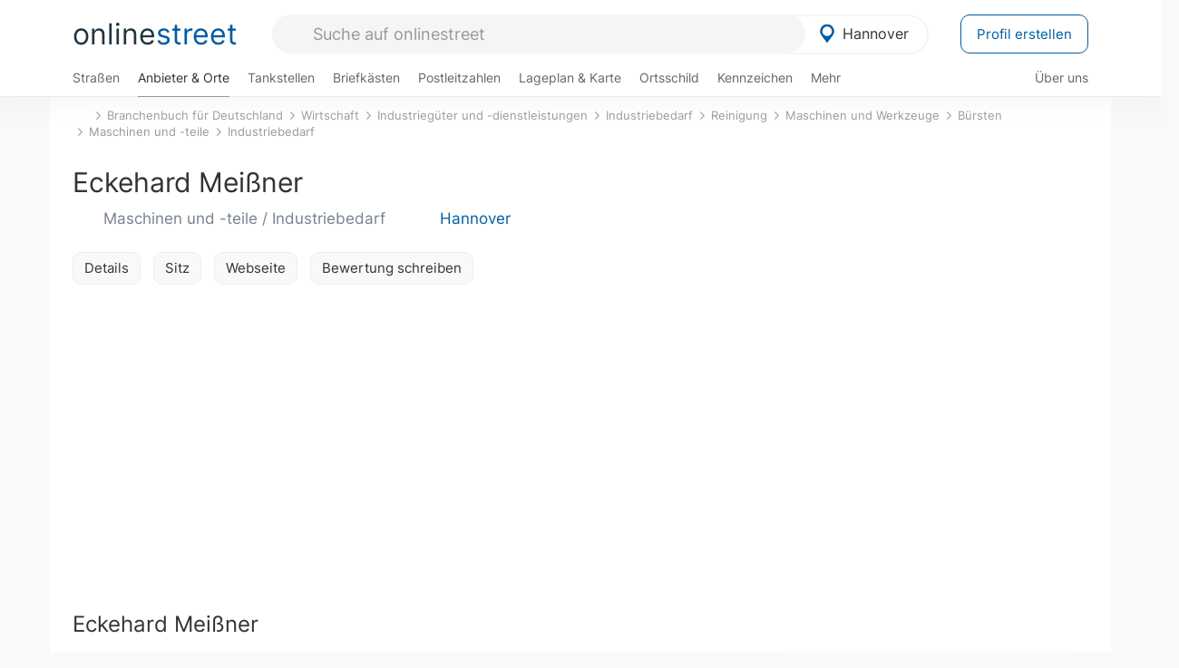

--- FILE ---
content_type: text/html; charset=utf-8
request_url: https://onlinestreet.de/180922-eckehard-meissner
body_size: 24059
content:
<!DOCTYPE html><html dir="ltr" lang="de"> <head> <meta charset="UTF-8"> <link href="//fundingchoicesmessages.google.com" rel="preconnect dns-prefetch" crossorigin><script>(function(){
'use strict';var g=function(a){var b=0;return function(){return b<a.length?{done:!1,value:a[b++]}:{done:!0}}},l=this||self,m=/^[\w+/_-]+[=]{0,2}$/,p=null,q=function(){},r=function(a){var b=typeof a;if("object"==b)if(a){if(a instanceof Array)return"array";if(a instanceof Object)return b;var c=Object.prototype.toString.call(a);if("[object Window]"==c)return"object";if("[object Array]"==c||"number"==typeof a.length&&"undefined"!=typeof a.splice&&"undefined"!=typeof a.propertyIsEnumerable&&!a.propertyIsEnumerable("splice"))return"array";
if("[object Function]"==c||"undefined"!=typeof a.call&&"undefined"!=typeof a.propertyIsEnumerable&&!a.propertyIsEnumerable("call"))return"function"}else return"null";else if("function"==b&&"undefined"==typeof a.call)return"object";return b},u=function(a,b){function c(){}c.prototype=b.prototype;a.prototype=new c;a.prototype.constructor=a};var v=function(a,b){Object.defineProperty(l,a,{configurable:!1,get:function(){return b},set:q})};var y=function(a,b){this.b=a===w&&b||"";this.a=x},x={},w={};var aa=function(a,b){a.src=b instanceof y&&b.constructor===y&&b.a===x?b.b:"type_error:TrustedResourceUrl";if(null===p)b:{b=l.document;if((b=b.querySelector&&b.querySelector("script[nonce]"))&&(b=b.nonce||b.getAttribute("nonce"))&&m.test(b)){p=b;break b}p=""}b=p;b&&a.setAttribute("nonce",b)};var z=function(){return Math.floor(2147483648*Math.random()).toString(36)+Math.abs(Math.floor(2147483648*Math.random())^+new Date).toString(36)};var A=function(a,b){b=String(b);"application/xhtml+xml"===a.contentType&&(b=b.toLowerCase());return a.createElement(b)},B=function(a){this.a=a||l.document||document};B.prototype.appendChild=function(a,b){a.appendChild(b)};var C=function(a,b,c,d,e,f){try{var k=a.a,h=A(a.a,"SCRIPT");h.async=!0;aa(h,b);k.head.appendChild(h);h.addEventListener("load",function(){e();d&&k.head.removeChild(h)});h.addEventListener("error",function(){0<c?C(a,b,c-1,d,e,f):(d&&k.head.removeChild(h),f())})}catch(n){f()}};var ba=l.atob("aHR0cHM6Ly93d3cuZ3N0YXRpYy5jb20vaW1hZ2VzL2ljb25zL21hdGVyaWFsL3N5c3RlbS8xeC93YXJuaW5nX2FtYmVyXzI0ZHAucG5n"),ca=l.atob("WW91IGFyZSBzZWVpbmcgdGhpcyBtZXNzYWdlIGJlY2F1c2UgYWQgb3Igc2NyaXB0IGJsb2NraW5nIHNvZnR3YXJlIGlzIGludGVyZmVyaW5nIHdpdGggdGhpcyBwYWdlLg=="),da=l.atob("RGlzYWJsZSBhbnkgYWQgb3Igc2NyaXB0IGJsb2NraW5nIHNvZnR3YXJlLCB0aGVuIHJlbG9hZCB0aGlzIHBhZ2Uu"),ea=function(a,b,c){this.b=a;this.f=new B(this.b);this.a=null;this.c=[];this.g=!1;this.i=b;this.h=c},F=function(a){if(a.b.body&&!a.g){var b=
function(){D(a);l.setTimeout(function(){return E(a,3)},50)};C(a.f,a.i,2,!0,function(){l[a.h]||b()},b);a.g=!0}},D=function(a){for(var b=G(1,5),c=0;c<b;c++){var d=H(a);a.b.body.appendChild(d);a.c.push(d)}b=H(a);b.style.bottom="0";b.style.left="0";b.style.position="fixed";b.style.width=G(100,110).toString()+"%";b.style.zIndex=G(2147483544,2147483644).toString();b.style["background-color"]=I(249,259,242,252,219,229);b.style["box-shadow"]="0 0 12px #888";b.style.color=I(0,10,0,10,0,10);b.style.display=
"flex";b.style["justify-content"]="center";b.style["font-family"]="Arial";c=H(a);c.style.width=G(80,85).toString()+"%";c.style.maxWidth=G(750,775).toString()+"px";c.style.margin="24px";c.style.display="flex";c.style["align-items"]="flex-start";c.style["justify-content"]="center";d=A(a.f.a,"IMG");d.className=z();d.src=ba;d.style.height="24px";d.style.width="24px";d.style["padding-right"]="16px";var e=H(a),f=H(a);f.style["font-weight"]="bold";f.textContent=ca;var k=H(a);k.textContent=da;J(a,
e,f);J(a,e,k);J(a,c,d);J(a,c,e);J(a,b,c);a.a=b;a.b.body.appendChild(a.a);b=G(1,5);for(c=0;c<b;c++)d=H(a),a.b.body.appendChild(d),a.c.push(d)},J=function(a,b,c){for(var d=G(1,5),e=0;e<d;e++){var f=H(a);b.appendChild(f)}b.appendChild(c);c=G(1,5);for(d=0;d<c;d++)e=H(a),b.appendChild(e)},G=function(a,b){return Math.floor(a+Math.random()*(b-a))},I=function(a,b,c,d,e,f){return"rgb("+G(Math.max(a,0),Math.min(b,255)).toString()+","+G(Math.max(c,0),Math.min(d,255)).toString()+","+G(Math.max(e,0),Math.min(f,
255)).toString()+")"},H=function(a){a=A(a.f.a,"DIV");a.className=z();return a},E=function(a,b){0>=b||null!=a.a&&0!=a.a.offsetHeight&&0!=a.a.offsetWidth||(fa(a),D(a),l.setTimeout(function(){return E(a,b-1)},50))},fa=function(a){var b=a.c;var c="undefined"!=typeof Symbol&&Symbol.iterator&&b[Symbol.iterator];b=c?c.call(b):{next:g(b)};for(c=b.next();!c.done;c=b.next())(c=c.value)&&c.parentNode&&c.parentNode.removeChild(c);a.c=[];(b=a.a)&&b.parentNode&&b.parentNode.removeChild(b);a.a=null};var ia=function(a,b,c,d,e){var f=ha(c),k=function(n){n.appendChild(f);l.setTimeout(function(){f?(0!==f.offsetHeight&&0!==f.offsetWidth?b():a(),f.parentNode&&f.parentNode.removeChild(f)):a()},d)},h=function(n){document.body?k(document.body):0<n?l.setTimeout(function(){h(n-1)},e):b()};h(3)},ha=function(a){var b=document.createElement("div");b.className=a;b.style.width="1px";b.style.height="1px";b.style.position="absolute";b.style.left="-10000px";b.style.top="-10000px";b.style.zIndex="-10000";return b};var K={},L=null;var M=function(){},N="function"==typeof Uint8Array,O=function(a,b){a.b=null;b||(b=[]);a.j=void 0;a.f=-1;a.a=b;a:{if(b=a.a.length){--b;var c=a.a[b];if(!(null===c||"object"!=typeof c||Array.isArray(c)||N&&c instanceof Uint8Array)){a.g=b-a.f;a.c=c;break a}}a.g=Number.MAX_VALUE}a.i={}},P=[],Q=function(a,b){if(b<a.g){b+=a.f;var c=a.a[b];return c===P?a.a[b]=[]:c}if(a.c)return c=a.c[b],c===P?a.c[b]=[]:c},R=function(a,b,c){a.b||(a.b={});if(!a.b[c]){var d=Q(a,c);d&&(a.b[c]=new b(d))}return a.b[c]};
M.prototype.h=N?function(){var a=Uint8Array.prototype.toJSON;Uint8Array.prototype.toJSON=function(){var b;void 0===b&&(b=0);if(!L){L={};for(var c="ABCDEFGHIJKLMNOPQRSTUVWXYZabcdefghijklmnopqrstuvwxyz0123456789".split(""),d=["+/=","+/","-_=","-_.","-_"],e=0;5>e;e++){var f=c.concat(d[e].split(""));K[e]=f;for(var k=0;k<f.length;k++){var h=f[k];void 0===L[h]&&(L[h]=k)}}}b=K[b];c=[];for(d=0;d<this.length;d+=3){var n=this[d],t=(e=d+1<this.length)?this[d+1]:0;h=(f=d+2<this.length)?this[d+2]:0;k=n>>2;n=(n&
3)<<4|t>>4;t=(t&15)<<2|h>>6;h&=63;f||(h=64,e||(t=64));c.push(b[k],b[n],b[t]||"",b[h]||"")}return c.join("")};try{return JSON.stringify(this.a&&this.a,S)}finally{Uint8Array.prototype.toJSON=a}}:function(){return JSON.stringify(this.a&&this.a,S)};var S=function(a,b){return"number"!==typeof b||!isNaN(b)&&Infinity!==b&&-Infinity!==b?b:String(b)};M.prototype.toString=function(){return this.a.toString()};var T=function(a){O(this,a)};u(T,M);var U=function(a){O(this,a)};u(U,M);var ja=function(a,b){this.c=new B(a);var c=R(b,T,5);c=new y(w,Q(c,4)||"");this.b=new ea(a,c,Q(b,4));this.a=b},ka=function(a,b,c,d){b=new T(b?JSON.parse(b):null);b=new y(w,Q(b,4)||"");C(a.c,b,3,!1,c,function(){ia(function(){F(a.b);d(!1)},function(){d(!0)},Q(a.a,2),Q(a.a,3),Q(a.a,1))})};var la=function(a,b){V(a,"internal_api_load_with_sb",function(c,d,e){ka(b,c,d,e)});V(a,"internal_api_sb",function(){F(b.b)})},V=function(a,b,c){a=l.btoa(a+b);v(a,c)},W=function(a,b,c){for(var d=[],e=2;e<arguments.length;++e)d[e-2]=arguments[e];e=l.btoa(a+b);e=l[e];if("function"==r(e))e.apply(null,d);else throw Error("API not exported.");};var X=function(a){O(this,a)};u(X,M);var Y=function(a){this.h=window;this.a=a;this.b=Q(this.a,1);this.f=R(this.a,T,2);this.g=R(this.a,U,3);this.c=!1};Y.prototype.start=function(){ma();var a=new ja(this.h.document,this.g);la(this.b,a);na(this)};
var ma=function(){var a=function(){if(!l.frames.googlefcPresent)if(document.body){var b=document.createElement("iframe");b.style.display="none";b.style.width="0px";b.style.height="0px";b.style.border="none";b.style.zIndex="-1000";b.style.left="-1000px";b.style.top="-1000px";b.name="googlefcPresent";document.body.appendChild(b)}else l.setTimeout(a,5)};a()},na=function(a){var b=Date.now();W(a.b,"internal_api_load_with_sb",a.f.h(),function(){var c;var d=a.b,e=l[l.btoa(d+"loader_js")];if(e){e=l.atob(e);
e=parseInt(e,10);d=l.btoa(d+"loader_js").split(".");var f=l;d[0]in f||"undefined"==typeof f.execScript||f.execScript("var "+d[0]);for(;d.length&&(c=d.shift());)d.length?f[c]&&f[c]!==Object.prototype[c]?f=f[c]:f=f[c]={}:f[c]=null;c=Math.abs(b-e);c=1728E5>c?0:c}else c=-1;0!=c&&(W(a.b,"internal_api_sb"),Z(a,Q(a.a,6)))},function(c){Z(a,c?Q(a.a,4):Q(a.a,5))})},Z=function(a,b){a.c||(a.c=!0,a=new l.XMLHttpRequest,a.open("GET",b,!0),a.send())};(function(a,b){l[a]=function(c){for(var d=[],e=0;e<arguments.length;++e)d[e-0]=arguments[e];l[a]=q;b.apply(null,d)}})("__d3lUW8vwsKlB__",function(a){"function"==typeof window.atob&&(a=window.atob(a),a=new X(a?JSON.parse(a):null),(new Y(a)).start())});}).call(this);
window.__d3lUW8vwsKlB__("[base64]");</script><script> function cmp_ui_additionals() {   var el = document.querySelector('.fc-stacks.fc-dialog-restricted-content'), elChild = '<p class="intro">Wir bieten ein kostenloses, werbefinanziertes Online-Angebot und verwenden Cookies für:</p>'; el.insertAdjacentHTML('afterbegin', elChild);  var el = document.querySelector('.fc-consent-root .fc-dialog-container .fc-dialog.fc-choice-dialog'), elChild = '<div class="fc-footer-imprint"><a href="https://onlinestreet.de/impressum#nutzungsbedingungen">Datenschutzerklärung</a><a href="https://onlinestreet.de/impressum#impressum">Impressum</a></div>'; el.insertAdjacentHTML('beforeend', elChild); }   window.dataLayer = window.dataLayer || []; function gtag(){dataLayer.push(arguments);} var ga_loaded = false;  function cmp_load_ga() {  ga_loaded = true; setTimeout(() => { }, 1000);  var ga4script = document.createElement("script"); ga4script.async = true; ga4script.src = "https://www.googletagmanager.com/gtag/js?id=G-FE6V3NCVGF"; document.getElementsByTagName("head")[0].appendChild(ga4script, document.getElementsByTagName("head")[0]); window.dataLayer = window.dataLayer || []; gtag('js', new Date()); gtag('config', 'G-FE6V3NCVGF', { 'content_group':'branchenbuch_detail', });   } function cmp_show_ads_after_consent() {   (adsbygoogle=window.adsbygoogle||[]).pauseAdRequests=0;   } function cmp_change_ads(tcData) { var MeasureContentPerformance = tcData.purpose.consents[8] || false; var hasDeviceStorageAndAccessConsent = tcData.purpose.consents[1] || false; var BasicAds = tcData.purpose.consents[2] || false; if ( hasDeviceStorageAndAccessConsent && BasicAds ) {  (adsbygoogle=window.adsbygoogle||[]).pauseAdRequests=0; if ( MeasureContentPerformance ) {  } } else { if ( MeasureContentPerformance ) {  }  var ads = document.querySelectorAll('.adsbygoogle'), i = 0, l = ads.length; for (i; i < l; i++) { ads[i].style.display = 'none'; } $(function() {  $('.ad-col-left').toggle();  if ( $('.content-col').hasClass('col-md-7') ) {  $('.content-col').removeClass('col-md-7').addClass('col-md-9'); } else if ( $('.content-col').hasClass('col-md-10') ) {  $('.content-col').removeClass('col-md-10').addClass('col-md-12'); } }); } }  function update_gtag_consent(tcData) {  gtag('consent', 'update', { 'ad_user_data': tcData.purpose.consents[3] ? 'granted' : 'denied', 'ad_personalization': tcData.purpose.consents[4] ? 'granted' : 'denied', 'ad_storage': tcData.purpose.consents[1] ? 'granted' : 'denied', 'analytics_storage': tcData.purpose.consents[8] ? 'granted' : 'denied' }); } var check_tcfapi = window.setInterval(function() { typeof __tcfapi === 'function' ? (window.clearInterval(check_tcfapi), __tcfapi('addEventListener', 2, function(tcData, success) { if ( tcData.eventStatus === 'cmpuishown' ) {  cmp_ui_additionals();   gtag('consent', 'default', { 'ad_storage': 'denied', 'ad_user_data': 'denied', 'ad_personalization': 'denied', 'analytics_storage': 'denied', 'wait_for_update': 500 }); } if (tcData.eventStatus === 'tcloaded' || tcData.eventStatus === 'useractioncomplete') {  if ( ! tcData.gdprApplies ) {  cmp_show_ads_after_consent(); cmp_load_ga(); } else {   var MeasureContentPerformance = tcData.purpose.consents[8] || false; if ( MeasureContentPerformance ) { cmp_load_ga(); }   var hasDeviceStorageAndAccessConsent = tcData.purpose.consents[1] || false;  if (hasDeviceStorageAndAccessConsent) {  var hasGoogleAdvertisingProductsConsent = tcData.vendor.consents[755] || false;  if ( hasGoogleAdvertisingProductsConsent ) {  cmp_show_ads_after_consent(); } else { cmp_change_ads(tcData); } } else { cmp_change_ads(tcData); } } update_gtag_consent(tcData); } })) : null ; }, 50); </script> <link href="//cdn.onlinestreet.de" rel="preconnect dns-prefetch" crossorigin> <link href="//cdnjs.cloudflare.com" rel="preconnect dns-prefetch" crossorigin>  <link href="//pagead2.googlesyndication.com" rel="preconnect dns-prefetch" crossorigin> <link href="//googleads.g.doubleclick.net" rel="preconnect dns-prefetch" crossorigin> <link href="//ad.doubleclick.net" rel="preconnect dns-prefetch" crossorigin> <link href="//static.doubleclick.net" rel="preconnect dns-prefetch" crossorigin> <link href="//adservice.google.de" rel="preconnect dns-prefetch" crossorigin> <link href="//adservice.google.com" rel="preconnect dns-prefetch" crossorigin> <title>Eckehard Meißner in Hannover: Maschinen und -teile, Industriebedarf & Industriedienstleistungen technikbuersten.de</title> <meta name="description" content="Man bietet technische Bürsten und Pinsel in verschiedenen Ausführungen. Maschinen und -teile im Branchenbuch für Hannover: Eckehard Meißner in der Kategorie Bürsten."> <meta name="robots" content="index,follow,max-image-preview:large"> <link rel="canonical" href="https://onlinestreet.de/180922-eckehard-meissner"> <link rel="manifest" href="https://cdn.onlinestreet.de/img/favicon/site.webmanifest.json.php"> <link rel="icon" type="image/png" href="https://cdn.onlinestreet.de/img/favicon/favicon-96x96.png" sizes="96x96" /> <link rel="icon" type="image/svg+xml" href="https://cdn.onlinestreet.de/img/favicon/favicon.svg" /> <link rel="shortcut icon" href="https://cdn.onlinestreet.de/img/favicon/favicon.ico" /> <link rel="apple-touch-icon" sizes="180x180" href="https://cdn.onlinestreet.de/img/favicon/apple-touch-icon.png" /> <meta name="apple-mobile-web-app-title" content="onlinestreet" /> <meta name="theme-color" content="#005CA2"> <meta name="viewport" content="width=device-width, initial-scale=1.0"/>  <link rel="preload" as="style" href="https://cdnjs.cloudflare.com/ajax/libs/twitter-bootstrap/3.4.1/css/bootstrap.min.css" /> <link rel="preload" as="script" href="https://cdnjs.cloudflare.com/ajax/libs/twitter-bootstrap/3.4.1/js/bootstrap.min.js" /> <link rel="preload" as="script" href="https://cdnjs.cloudflare.com/ajax/libs/jquery/1.12.4/jquery.min.js" />  <link rel="stylesheet" href="https://cdnjs.cloudflare.com/ajax/libs/twitter-bootstrap/3.4.1/css/bootstrap.min.css" />     <link rel="preload" as="style" href="https://cdn.onlinestreet.de/lib/styles.min.css?v=OS41Mg==" /><link rel="stylesheet" type="text/css" href="https://cdn.onlinestreet.de/lib/styles.min.css?v=OS41Mg==" />  <link rel="preload" href="//cdn.onlinestreet.de/lib/fonts/google/inter-v13-latin-regular.woff2" as="font" type="font/woff2" crossorigin> <link rel="preload" href="//cdn.onlinestreet.de/lib/fonts/google/inter-v13-latin-500.woff2" as="font" type="font/woff2" crossorigin> <link rel="preload" href="//cdn.onlinestreet.de/lib/fonts/google/inter-v13-latin-600.woff2" as="font" type="font/woff2" crossorigin> <link rel="preload" href="//cdn.onlinestreet.de/lib/fonts/google/inter-v13-latin-300.woff2" as="font" type="font/woff2" crossorigin> <link rel="preload" href="//cdn.onlinestreet.de/lib/fonts/fontawesome-free-7.1.0-web/webfonts/fa-solid-900.woff2" as="font" type="font/woff2" crossorigin>    <link rel="preload" as="image" href="https://cdn.onlinestreet.de/img/logo/marker.svg" />  <meta property="og:title" content="Eckehard Meißner in Hannover: Maschinen und -teile, Industriebedarf & Industriedienstleistungen technikbuersten.de"/> <meta property="og:site_name" content="onlinestreet.de"/> <meta property="og:description" content="Man bietet technische Bürsten und Pinsel in verschiedenen Ausführungen. Maschinen und -teile im Branchenbuch für Hannover: Eckehard Meißner in der Kategorie Bürsten." /> <meta property="og:type" content="website"/> <meta property="og:url" content="https://onlinestreet.de/180922-eckehard-meissner"/> <meta property="og:image" content="https://cdn.onlinestreet.de/img/webseiten/browsershots/180922-desktop.jpg"/> <meta property="og:image:width" content="600"/> <meta property="og:image:height" content="384"/> <meta name="twitter:card" content="summary_large_image"/> <meta name="twitter:title" content="Eckehard Meißner in Hannover: Maschinen und -teile, Industriebedarf & Industriedienstleistungen technikbuersten.de"/> <meta name="twitter:description" content="Man bietet technische Bürsten und Pinsel in verschiedenen Ausführungen. Maschinen und -teile im Branchenbuch für Hannover: Eckehard Meißner in der Kategorie Bürsten."/> <meta name="twitter:image" content="https://cdn.onlinestreet.de/img/webseiten/browsershots/180922-desktop.jpg"/> <meta property="twitter:url" content="https://onlinestreet.de/180922-eckehard-meissner"/> <meta name="twitter:site" content="@onlinestreet_de"/> <meta name="twitter:creator" content="@onlinestreet_de"/> <script async src="https://pagead2.googlesyndication.com/pagead/js/adsbygoogle.js?client=ca-pub-1229119852267723" crossorigin="anonymous"></script> <script> (adsbygoogle = window.adsbygoogle||[]).pauseAdRequests=1; </script> </head> <body> <div class="loader loading"></div> <header> <nav class="navbar-fixed-top" id="globale-navigation"> <div class="navbar firstrow"> <div class="container flex-container"> <div class="flex" id="nav-logo"> <a class="onlinestreet-logo" href="https://onlinestreet.de/"> online<span>street</span> </a> </div> <div class="flex" id="nav-ortsauswahl"> <span id="navbar-ortsauswahl">  <img width="24" height="24" src="https://cdn.onlinestreet.de/img/logo/marker.svg" alt="Hannover erkunden" />Hannover </span> <span id="mobile-search-close">×</span> <div class="ortsauswahl-dropdown hidden"></div> </div> <div class="flex" id="nav-suche"> <div id="mobile-menu-toggle"> <i class="fas fa-bars" aria-hidden="true"></i> </div> <form name="header_search" method="get" action="https://onlinestreet.de/suche/" class="form-inline" role="form"> <input type="hidden" name="pid" value="11" /> <input type="hidden" name="section" value="branchenbuch" /> <input required pattern=".{3,}" title="Mindestens drei Zeichen" name="q" type="text" class="form-control autocomplete-header-search" data-section="branchenbuch" data-ort="Hannover" data-pid="11" autocomplete="os-header-suche" placeholder="Suche auf onlinestreet" /> </form> <i class="fas fa-search"></i> </div> <div class="flex" id="nav-neuer-eintrag"> <a href="https://onlinestreet.de/branchenbuch/profil/" class="btn btn-primary-invert">Profil erstellen</a> </div> </div> </div> <div class="navbar secondrow initial hidden-xs hidden-sm"> <div class="container"> <ul class="linkstruktur"> <li class=" strassen-link"><a href="https://onlinestreet.de/strassen/in-Hannover.html">Straßen</a></li><li class="first active branchen-link"><a href="https://onlinestreet.de/Regional/Europa/Deutschland/Niedersachsen/St%C3%A4dte_und_Gemeinden/H/Hannover.html">Anbieter & Orte</a></li><li class=""><a href="https://onlinestreet.de/tankstellen/hannover">Tankstellen</a></li><li class=""><a href="https://onlinestreet.de/briefkasten/Hannover/alle.html">Briefkästen</a></li><li class=""><a id="nav-postleitzahlen" href="https://onlinestreet.de/plz/Hannover.html">Postleitzahlen</a></li><li class=""><a href="https://onlinestreet.de/orte/hannover/karte">Lageplan & Karte</a></li><li class=""><a href="https://onlinestreet.de/strassen/ortsschild/Hannover.html">Ortsschild</a></li><li class=""><a href="https://onlinestreet.de/kennzeichen/H">Kennzeichen</a></li><li class="dropdown "><a class="dropdown-toggle" href="#" role="button" id="dropdownMenuLink" data-toggle="dropdown" aria-haspopup="true" aria-expanded="false">Mehr <i class="fas fa-chevron-down color-silver ml5"></i></a> <ul class="dropdown-menu"> <li class=""><a class="dropdown-item" href="https://onlinestreet.de/bundesland/Hannover.html">In welchem Bundesland liegt Hannover?</a></li> <li class="subheading">Weitere Services & Rechner</li> <li class=""> <a class="dropdown-item" href="https://onlinestreet.de/kennzeichen/"> Kennzeichen-Suche </a> </li> <li class=""> <a class="dropdown-item" href="https://onlinestreet.de/banken/iban/"> IBAN Rechner </a> </li> <li class=""> <a class="dropdown-item" href="https://onlinestreet.de/banken/iban-zu-bic/"> IBAN Prüfer </a> </li>  <li class="subheading">Tools & Generatoren</li> <li class=""> <a class="dropdown-item" href="https://onlinestreet.de/strassen/verkehrsschild/"> Verkehrsschilder </a> </li> <li class=""> <a class="dropdown-item" href="https://onlinestreet.de/strassen/ortsschild/generator.html"> Ortsschild Generator </a> </li> <li class=""> <a class="dropdown-item" href="https://onlinestreet.de/strassen/schild/generator.html"> Straßenschild Generator </a> </li> <li class=""> <a class="dropdown-item" href="https://onlinestreet.de/kennzeichen/generator"> Kennzeichen Generator </a> </li> </ul> </li> </ul> <ul class="linkstruktur navbar-right"> <li class=""><a title="Über uns" href="https://onlinestreet.de/ueber-uns">Über uns</a></li> </ul> </div> </div> <div class="mobile-menu hidden"> <div class="mobile-menu-content"> <span id="mobile-menu-close">&times;</span> <a class="mobile-menu-logo" href="https://onlinestreet.de/">online<span>street</span></a> <form name="mobile_search" method="get" action="https://onlinestreet.de/suche/" class="form-inline mobile-search" role="form"> <input type="hidden" name="pid" value="11" /> <input type="hidden" name="section" value="branchenbuch" /> <input required pattern=".{3,}" title="Mindestens drei Zeichen" name="q" type="text" class="form-control autocomplete-header-search" data-section="branchenbuch" data-ort="Hannover" data-pid="11" autocomplete="os-header-suche" placeholder="Suche auf onlinestreet" /> <i class="fas fa-search"></i> </form> <div class="row mt5"> <div class="col-xs-8 pr10 mb0"> <p class="lead mr0 mb15"> Dein Straßenverzeichnis, Branchenbuch und lokales Nachschlagewerk für <nobr class="overflow-ellipsis"><i class="fas fa-map-marker color-silver ml5 mr10"></i><a href="https://onlinestreet.de/orte/hannover">Hannover</a></nobr>. </p> </div> <div class="col-xs-4 pl0 mb0"> <a href="https://onlinestreet.de/orte/hannover"> <img class="img-responsive mt5" loading="lazy" src="https://onlinestreet.de/strassen/ortsschild/Hannover.png" alt="Hannover in Niedersachsen" /> </a> </div> </div> <button class="anderen-ort-waehlen btn btn btn-sm btn-default mr10" title="Anderen Ort wählen">Ort ändern</button> <a class="btn btn-sm btn-default mr15" href="https://onlinestreet.de/ueber-uns" title="Über uns">Über uns</a> <div class="you-are-here">  <div class="row"> <div class="col-xs-9 mb0"> <a class="title" href="https://onlinestreet.de/Regional/Europa/Deutschland/Niedersachsen/St%C3%A4dte_und_Gemeinden/H/Hannover.html"> Branchenbuch <small class="text-muted overflow-ellipsis">Interessante Anbieter & Orte in Hannover</small> </a> </div> <div class="col-xs-3 mb0"> <a href="https://onlinestreet.de/Regional/Europa/Deutschland/Niedersachsen/St%C3%A4dte_und_Gemeinden/H/Hannover.html"> <img class="topic img-responsive" alt="Branchenbuch für Hannover" loading="lazy" src="https://cdn.onlinestreet.de/img/material-design/digitales-branchenbuch-200x200.jpg" width="200" height="200" /> </a> </div> </div> <small class="current-page-headline">Aktuelle Seite</small> <a class="current-page overflow-ellipsis" href="https://onlinestreet.de/180922-eckehard-meissner">Eckehard Meißner in Hannover: Maschinen und -teile, Industriebedarf & Industriedienstleistungen technikbuersten.de</a> <small class="relevant-page-headline">Übergeordnete Seiten</small> <a class="relevant-page btn btn-sm btn-default" href="https://onlinestreet.de/suche/?q=Industriebedarf&section=branchenbuch&page=1&loc=ger">Industriebedarf</a><a class="relevant-page btn btn-sm btn-default" href="https://onlinestreet.de/suche/?q=Maschinen+und+-teile&section=branchenbuch&page=1&loc=ger">Maschinen und -teile</a><a class="relevant-page btn btn-sm btn-default" href="https://onlinestreet.de/Wirtschaft/Industrieg%C3%BCter_und_-dienstleistungen/Industriebedarf/Reinigung/Maschinen_und_Werkzeuge/B%C3%BCrsten.html">Bürsten</a><a class="relevant-page btn btn-sm btn-default" href="https://onlinestreet.de/Wirtschaft/Industrieg%C3%BCter_und_-dienstleistungen/Industriebedarf/Reinigung/Maschinen_und_Werkzeuge.html">Maschinen und Werkzeuge</a><a class="relevant-page btn btn-sm btn-default" href="https://onlinestreet.de/Wirtschaft/Industrieg%C3%BCter_und_-dienstleistungen/Industriebedarf/Reinigung.html">Reinigung</a><a class="relevant-page btn btn-sm btn-default" href="https://onlinestreet.de/Wirtschaft/Industrieg%C3%BCter_und_-dienstleistungen/Industriebedarf.html">Industriebedarf</a><a class="relevant-page btn btn-sm btn-default" href="https://onlinestreet.de/Wirtschaft/Industrieg%C3%BCter_und_-dienstleistungen.html">Industriegüter und -dienstleistungen</a><a class="relevant-page btn btn-sm btn-default" href="https://onlinestreet.de/Wirtschaft.html">Wirtschaft</a><a class="relevant-page btn btn-sm btn-default" href="https://onlinestreet.de/branchenbuch/">Branchenbuch für Deutschland</a> </div>  <h4 class="mt40">Alle <strong>Services</strong> für <nobr class="overflow-ellipsis"><i class="fas fa-map-marker color-silver ml5 mr10"></i><a href="https://onlinestreet.de/orte/hannover">Hannover</a></nobr></h4> <div class="row mt20 pr15"> <div class="col-xs-4 m-service"> <a class="" href="https://onlinestreet.de/strassen/in-Hannover.html"> <img class="img-responsive" alt="Straßenverzeichnis für Hannover" loading="lazy" src="https://cdn.onlinestreet.de/img/material-design/strassenverzeichnis-kompass-200x200.jpg" width="200" height="200" /> <span>Straßen</span> <small>Wohnlage und <br class="visible-xs">Lebensqualität</small> </a> </div> <div class="col-xs-4 m-service"> <a class="active" href="https://onlinestreet.de/Regional/Europa/Deutschland/Niedersachsen/St%C3%A4dte_und_Gemeinden/H/Hannover.html"> <img class="img-responsive" alt="Branchenbuch für Hannover" loading="lazy" src="https://cdn.onlinestreet.de/img/material-design/digitales-branchenbuch-200x200.jpg" width="200" height="200" /> <span>Anbieter & Orte</span> <small>Lokales <br class="visible-xs">Verzeichnis</small> </a> </div> <div class="col-xs-4 m-service"> <a class="" href="https://onlinestreet.de/tankstellen/hannover"> <img class="img-responsive" alt="Hannover: Tankstelle in der Nähe" loading="lazy" src="https://cdn.onlinestreet.de/img/material-design/tankstellen-200x200.jpg" width="200" height="200" /> <span>Tankstellen</span> <small>Günstig tanken <br class="visible-xs">in der Nähe</small> </a> </div> <div class="col-xs-4 m-service"> <a class="" href="https://onlinestreet.de/briefkasten/Hannover/alle.html"> <img class="img-responsive" alt="Briefkasten Standorte in Hannover finden" loading="lazy" src="https://cdn.onlinestreet.de/img/material-design/briefkasten-200x200.jpg" width="200" height="200" /> <span>Briefkästen</span> <small>Standorte und <br class="visible-xs">Leerungszeiten</small> </a> </div> <div class="col-xs-4 m-service"> <a class="" href="https://onlinestreet.de/plz/Hannover.html"> <img class="img-responsive" alt="Postleitzahlen Hannover" loading="lazy" src="https://cdn.onlinestreet.de/img/material-design/postleitzahlen-200x200.jpg" width="200" height="200" /> <span>Postleitzahlen</span> <small>PLZ und <br class="visible-xs">Ortsteile</small> </a> </div> <div class="col-xs-4 m-service"> <a class="" href="https://onlinestreet.de/orte/hannover/karte"> <img class="img-responsive" alt="Wo liegt Hannover?" loading="lazy" src="https://cdn.onlinestreet.de/img/material-design/lageplan-200x200.jpg" width="200" height="200" /> <span>Lageplan</span> <small>Wo liegt <br class="visible-xs">Hannover?</small> </a> </div> <div class="col-xs-4 m-service"> <a class="" href="https://onlinestreet.de/strassen/ortsschild/Hannover.html"> <img class="img-responsive" alt="Ortsschild von Hannover" loading="lazy" src="https://cdn.onlinestreet.de/img/material-design/ortsschild-200x200.jpg" width="200" height="200" /> <span>Ortsschild</span> <small>Generator und <br class="visible-xs">Download</small> </a> </div> <div class="col-xs-4 m-service"> <a class="" href="https://onlinestreet.de/kennzeichen/H"> <img class="img-responsive" alt="Kennzeichen H: Hannover" loading="lazy" src="https://cdn.onlinestreet.de/img/material-design/kennzeichen-individuell.php?kennzeichen=H" width="200" height="200" /> <span>Kennzeichen</span> <small>Nummernschild <br class="visible-xs">H</small> </a> </div> <div class="col-xs-4 m-service"> <a class="" href="https://onlinestreet.de/bundesland/Hannover.html"> <img class="img-responsive" alt="In welchem Bundesland liegt Hannover?" loading="lazy" src="https://cdn.onlinestreet.de/img/material-design/bundeslaender-200x200.jpg" width="200" height="200" /> <span>Bundesland</span> <small>In welchem <br class="visible-xs">Bundesland liegt Hannover?</small> </a> </div> <div class="col-xs-12 text-center pr0"> <a class="btn btn-primary mt15 mr15" href="https://onlinestreet.de/branchenbuch/profil/" title="Firma eintragen">Profil erstellen</a>  </div> </div> <h4><strong>Weitere Services</strong> für Deutschland</h4> <div class="row weitere pr15 mt15"> <div class="m-service"> <a href="https://onlinestreet.de/banken/iban/"> <img loading="lazy" src="https://cdn.onlinestreet.de/img/material-design/iban-rechner-200x200.jpg" width="50" height="50" alt="IBAN Rechner" /> <span>IBAN-Rechner & Prüfer</span> </a> </div> <div class="m-service"> <a href="https://onlinestreet.de/kennzeichen/"> <img loading="lazy" src="https://cdn.onlinestreet.de/img/material-design/kennzeichen-200x200.jpg" width="50" height="50" alt="KFZ Kennzeichen Suche" /> <span>Kennzeichen-Suche</span> </a> </div> <div class="m-service"> <a href="https://onlinestreet.de/kennzeichen/generator"> <img loading="lazy" src="https://cdn.onlinestreet.de/img/material-design/kennzeichen-generator-200x200.jpg" width="50" height="50" alt="Kennzeichen Generator" /> <span class="tl">Kennzeichen-Generator</span> </a> </div> <div class="m-service"> <a href="https://onlinestreet.de/strassen/verkehrsschild/"> <img loading="lazy" src="https://cdn.onlinestreet.de/img/material-design/verkehrsschilder-200x200.jpg" width="50" height="50" alt="Verkehrsschild gestalten" /> <span class="tl">Verkehrsschilder</span> </a> </div> <div class="m-service"> <a href="https://onlinestreet.de/strassen/ortsschild/generator.html"> <img loading="lazy" src="https://cdn.onlinestreet.de/img/material-design/ortsschild-200x200.jpg" width="50" height="50" alt="Ortsschild Generator" /> <span class="tl">Ortsschild-Generator</span> </a> </div> <div class="m-service"> <a href="https://onlinestreet.de/strassen/schild/generator.html"> <img loading="lazy" src="https://cdn.onlinestreet.de/img/material-design/strassenschild-200x200.jpg" width="50" height="50" alt="Straßenschild Generator" /> <span class="tl">Straßenschild-Generator</span> </a> </div> </div> <footer class="mobile-menu-imprint text-muted"> <p>onlinestreet <span class="pull-right">&copy; 2006 - 2026</span></p> <p> <a class="mr15" href="https://onlinestreet.de/ueber-uns">Über uns</a> <a href="https://onlinestreet.de/impressum"> <span class="mr15">Support</span> <span class="mr15">Nutzungsbedingungen</span> <span class="mr15">Datenschutz</span> <span class="mr15">Cookies</span> <span class="mr15">Credits / Quellen</span> <span class="mr15">Kontakt</span> <span class="mr15">Impressum</span> </a> </p> </footer> <footer class="hwd-footer"> <div class="row"> <div class="col-md-5"> <h6> <img alt="onlinestreet: Städte, Orte und Straßen" loading="lazy" src="https://hello-world.digital/assets/img/projects-hwd-footer/icon-magnify.svg" width="40" height="40" /> <small>Über onlinestreet</small> Erkunde Städte, Orte und Straßen </h6> <p> Neue Straßen entdecken und gute Anbieter in Deiner Region finden: Als digitales Straßen&shy;verzeichnis und Branchen&shy;buch für Deutschland bietet Dir onlinestreet viele nützliche Services und Tools für Deinen Alltag. </p> <ul> <li><i class="fas fa-smile"></i>Von und für Menschen wie Du und ich!</li> <li><i class="fas fa-smile"></i>100% echte Erfahrungsberichte und Bewertungen!</li> <li><i class="fas fa-smile"></i>Jeden Tag ein bisschen besser!</li> </ul> </div> <div class="col-md-5 col-md-offset-1"> <img alt="Hello World Digital" class="hwd-logo" loading="lazy" src="https://hello-world.digital/assets/img/projects-hwd-footer/hello-world-digital.svg" width="120" height="82" /> <p> Dies ist ein Portal von Hello World Digital. <br class="hidden-xs">Wir entwickeln digitale Tools und liefern <br class="hidden-xs">hilfreiche Informationen für Deinen Alltag. </p> <div class="hwd-icons"> <img loading="lazy" src="https://hello-world.digital/assets/img/projects-hwd-footer/icon-cocktail-01.svg" alt="Icon: Cocktail" width="32" height="35" /><img loading="lazy" src="https://hello-world.digital/assets/img/projects-hwd-footer/icon-handy.svg" alt="Icon: Handy" width="21" height="35" /><img loading="lazy" src="https://hello-world.digital/assets/img/projects-hwd-footer/icon-home.svg" alt="Icon: Home" width="35" height="35" /><img loading="lazy" src="https://hello-world.digital/assets/img/projects-hwd-footer/icon-science.svg" alt="Icon: Science" width="21" height="35" /><img loading="lazy" src="https://hello-world.digital/assets/img/projects-hwd-footer/icon-browser.svg" alt="Icon: Browser" width="35" height="27" /> </div> <a class="btn track-ga-event" data-action="Footer: Hello World Digital" data-label="Website-Link" href="https://hello-world.digital/de/" target="_blank" rel="noopener">hello-world.digital</a> </div> </div> </footer> </div></div> </nav> </header> <div class="breadcrumbs-container"> <div class="container section-container"> <ol class="breadcrumb" itemscope itemtype="http://schema.org/BreadcrumbList"> <li itemprop="itemListElement" itemscope itemtype="http://schema.org/ListItem"><a itemprop="item" href="https://onlinestreet.de/" title="Startseite"><i class="fas fa-home"></i><meta itemprop="name" content="Startseite" /><meta itemprop="position" content="1" /></li><li itemprop="itemListElement" itemscope itemtype="http://schema.org/ListItem"><a itemprop="item" href="https://onlinestreet.de/branchenbuch/"><span itemprop="name">Branchenbuch für Deutschland</span></a><meta itemprop="position" content="2" /></li><li itemprop="itemListElement" itemscope itemtype="http://schema.org/ListItem"><a itemprop="item" href="https://onlinestreet.de/Wirtschaft.html"><span itemprop="name">Wirtschaft</span></a><meta itemprop="position" content="3" /></li><li itemprop="itemListElement" itemscope itemtype="http://schema.org/ListItem"><a itemprop="item" href="https://onlinestreet.de/Wirtschaft/Industrieg%C3%BCter_und_-dienstleistungen.html"><span itemprop="name">Industriegüter und -dienstleistungen</span></a><meta itemprop="position" content="4" /></li><li itemprop="itemListElement" itemscope itemtype="http://schema.org/ListItem"><a itemprop="item" href="https://onlinestreet.de/Wirtschaft/Industrieg%C3%BCter_und_-dienstleistungen/Industriebedarf.html"><span itemprop="name">Industriebedarf</span></a><meta itemprop="position" content="5" /></li><li itemprop="itemListElement" itemscope itemtype="http://schema.org/ListItem"><a itemprop="item" href="https://onlinestreet.de/Wirtschaft/Industrieg%C3%BCter_und_-dienstleistungen/Industriebedarf/Reinigung.html"><span itemprop="name">Reinigung</span></a><meta itemprop="position" content="6" /></li><li itemprop="itemListElement" itemscope itemtype="http://schema.org/ListItem"><a itemprop="item" href="https://onlinestreet.de/Wirtschaft/Industrieg%C3%BCter_und_-dienstleistungen/Industriebedarf/Reinigung/Maschinen_und_Werkzeuge.html"><span itemprop="name">Maschinen und Werkzeuge</span></a><meta itemprop="position" content="7" /></li><li itemprop="itemListElement" itemscope itemtype="http://schema.org/ListItem"><a itemprop="item" href="https://onlinestreet.de/Wirtschaft/Industrieg%C3%BCter_und_-dienstleistungen/Industriebedarf/Reinigung/Maschinen_und_Werkzeuge/B%C3%BCrsten.html"><span itemprop="name">Bürsten</span></a><meta itemprop="position" content="8" /></li><li itemprop="itemListElement" itemscope itemtype="http://schema.org/ListItem"><a rel="nofollow" itemprop="item" href="https://onlinestreet.de/suche/?q=Maschinen+und+-teile&section=branchenbuch&page=1&loc=ger"><span itemprop="name">Maschinen und -teile</span></a><meta itemprop="position" content="9" /></li><li itemprop="itemListElement" itemscope itemtype="http://schema.org/ListItem"><a rel="nofollow" itemprop="item" href="https://onlinestreet.de/suche/?q=Industriebedarf&section=branchenbuch&page=1&loc=ger"><span itemprop="name">Industriebedarf</span></a><meta itemprop="position" content="10" /></li><li class="active visible-xs-inline-block">Eckehard Meißner in Hannover: Maschinen und -teile, Industriebedarf & Industriedienstleistungen technikbuersten.de</li> </ol> </div> </div> <main class=""> <div class="container section-container"> <div class="row"> <div class="col-sm-12 content-col"> <!--google_ad_section_start--> <div class="webseiten-details" itemscope itemtype="https://schema.org/LocalBusiness"> <div class="webseiten-headline"> <h1 itemprop="name">Eckehard Meißner</h1> <h2 class="webseiten-subheadline"><span class="subheadline-element"><i class="fas fa-cogs color-silver mr10"></i>Maschinen und -teile / Industriebedarf</span><span class="subheadline-element location"><i class="fas fa-map-marker color-silver"></i><a href="#adresse" data-inpagelink="SubHeadline > Adresse">Hannover</a></span></h2> </div> <p class="poi-detail-actions"> <a class="btn btn-sm btn-default mr10 mb15" href="#description">Details</a> <a class="btn btn-sm btn-default mr10 mb15" href="#adresse">Sitz</a> <a class="btn btn-sm btn-default mr10 mb15" href="#webseite">Webseite</a> <button class="btn btn-sm btn-default mb15 erfahrungsbericht-verfassen" data-page-id="180922" data-link-type="branchenbuch-eintrag" data-toggle="modal" data-target="#erfahrungsbericht_verfassen_modal">Bewertung schreiben</button> </p> <div class="ad-top loading loading-ads ad-poi-without-map">  <ins class="adsbygoogle onlinestreetde-top-flexible" style="display:inline-block" data-full-width-responsive="true" data-ad-client="ca-pub-1229119852267723" data-ad-slot="2866974964" data-ad-format="rectangle"></ins> <script> (adsbygoogle = window.adsbygoogle || []).push({}); </script> </div> <h2 id="description">Eckehard Meißner</h2> <div class="webseiten-description" itemprop="description"> <div class="thumb-box">  <img itemprop="image" class="thumbnail visible-lg" src="https://cdn.onlinestreet.de/img/webseiten/browsershots/180922-desktop.jpg" width="350" height="226" alt="Vorschau von www.technikbuersten.de, Eckehard Meißner"> <img class="thumbnail visible-md visible-sm" src="https://cdn.onlinestreet.de/img/webseiten/browsershots/180922-desktop.jpg" width="300" height="192" alt="Vorschau von www.technikbuersten.de, Eckehard Meißner"> <img class="thumbnail visible-xs" src="https://cdn.onlinestreet.de/img/webseiten/browsershots/180922-mobile.jpg" width="115" height="200" alt="Vorschau der mobilen Webseite www.technikbuersten.de, Eckehard Meißner">   </div> <p class="lead">Man bietet technische Bürsten und Pinsel in verschiedenen Ausführungen.</p></div> <div> <h3 id="branchen" class="h2">Branchen</h3> <ul class="branchen-outer"> <li><button class="branche btn-default" data-q="Maschinen+und+-teile" data-section="branchenbuch" data-pid="11" data-page="1" data-loc="pid" title="Maschinen und -teile"><i class="fas fa-cogs"></i>Maschinen und -teile</button></li><li><button class="branche btn-default" data-q="Industriebedarf" data-section="branchenbuch" data-pid="11" data-page="1" data-loc="pid" title="Industriebedarf"><i class="fas fa-industry"></i>Industriebedarf</button></li><li><button class="branche btn-default" data-q="Industriedienstleistungen" data-section="branchenbuch" data-pid="11" data-page="1" data-loc="pid" title="Industriedienstleistungen"><i class="fas fa-industry"></i>Industriedienstleistungen</button></li><li><button class="branche btn-default" data-q="Wirtschaftsdienste" data-section="branchenbuch" data-pid="11" data-page="1" data-loc="pid" title="Wirtschaftsdienste"><i class="fas fa-chart-line"></i>Wirtschaftsdienste</button></li></ul> <h2 id="webseite">Webseite <span class="website-signals inline-block"> <span class="website-quelle quelle-dmoz hidden-xs" data-toggle="tooltip" data-placement="top" title="Von ehrenamtlichen Editoren des dmoz ausgewählt."><img src="https://cdn.onlinestreet.de/img/dmoz-15x15.jpg" alt="Von ehrenamtlichen Editoren des dmoz ausgewählt." height="15" width="15" /></span> <span data-toggle="tooltip" data-placement="top" title="Sichere Verbindung zur Webseite"><i class="fas fa-lock"></i></span> </span> </h2> <div class="urls"> <a class="btn btn-primary website-link mr10 mb15" rel="nofollow" href="https://www.technikbuersten.de/" target="_blank" rel="noopener" data-page-id="180922" data-link-type="webseite-besuchen">technikbuersten.de</a> </div> <h2 id="adresse"> Sitz </h2> <p itemprop="address" itemscope itemtype="https://schema.org/PostalAddress"> <meta itemprop="addressCountry" content="DE" /> <meta itemprop="postalCode" content="30559" /> <meta itemprop="addressLocality" content="Hannover" /> <i class="fas color-silver fa-map-marker fa-detail"></i><a href="https://onlinestreet.de/plz/30559.html">30559</a> <a href="https://onlinestreet.de/Regional/Europa/Deutschland/Niedersachsen/St%C3%A4dte_und_Gemeinden/H/Hannover.html">Hannover</a> <br> </p> <div id="karte"> <div class="map_outer thumbnail poi_map_detail"> <div class="map lazy-map loading" id="map_5236982"></div> </div> <script type="text/javascript"> function show_map_map_5236982() { p_1 = L.marker([52.3596, 9.82039], {icon: L.AwesomeMarkers.icon({ icon: "train", prefix: "fa", markerColor: "blue", iconColor: "white" }) }).bindPopup("<a href='https://onlinestreet.de/poi/c1duTFUwdTBjaDc0eVR6d1FzZXpjdz09' class='title'>Haltestelle Hannover Lange-Feld-Straße</a><br><small class=\"text-muted\">Bahnhöfe / Haltestelle</small>"); p_2 = L.marker([52.3596, 9.82094], {icon: L.AwesomeMarkers.icon({ icon: "bus", prefix: "fa", markerColor: "blue", iconColor: "white" }) }).bindPopup("<a href='https://onlinestreet.de/poi/Y21JSGxPVVV3MjhYd1E3WG5IdlJQZz09' class='title'>Bushaltestelle Hannover Lange-Feld-Straße</a><br><small class=\"text-muted\">Bushaltestelle / Haltestelle</small>"); p_3 = L.marker([52.3615, 9.81976], {icon: L.AwesomeMarkers.icon({ icon: "user-md", prefix: "fa", markerColor: "blue", iconColor: "white" }) }).bindPopup("<a href='https://onlinestreet.de/poi/b2d2SWpYRXlpVXNJMVM5WXVtVzg5UT09' class='title'>Dr. med. Wolfgang Gephart</a><br><small class=\"text-muted\">Ärzte / Gesundheit</small><br><br>Colmarstraße 2<br>30559 Hannover"); p_4 = L.marker([52.3588, 9.81662], {icon: L.AwesomeMarkers.icon({ icon: "hands-helping", prefix: "fa", markerColor: "blue", iconColor: "white" }) }).bindPopup("<a href='https://onlinestreet.de/poi/ZW10Y3JNK3VzSWI2azV6RnF0VGZXUT09' class='title'>Hospiz Luise</a><br><small class=\"text-muted\">Sozialdienste</small><br><br>Brakestraße 2D<br>30559 Hannover"); p_5 = L.marker([52.3604, 9.82409], {icon: L.AwesomeMarkers.icon({ icon: "cocktail", prefix: "fa", markerColor: "blue", iconColor: "white" }) }).bindPopup("<a href='https://onlinestreet.de/poi/TkRHSUxKa0Y4N3hCMzhJd0l0eUJOUT09' class='title'>Ferry's Bellini Bar</a><br><small class=\"text-muted\">Bars / Getränke</small><br><br>Großer Hillen 20<br>30559 Hannover"); p_6 = L.marker([52.3602, 9.82426], {icon: L.AwesomeMarkers.icon({ icon: "gamepad", prefix: "fa", markerColor: "blue", iconColor: "white" }) }).bindPopup("<a href='https://onlinestreet.de/poi/dHRqMnVEVG5PMjBhMjA4SjFSczAvQT09' class='title'>Albert am Hillen</a><br><small class=\"text-muted\">Spielwaren / Laden (Geschäft)</small><br><br>Großer Hillen 23<br>30559 Hannover"); p_7 = L.marker([52.3626, 9.81933], {icon: L.AwesomeMarkers.icon({ icon: "train", prefix: "fa", markerColor: "blue", iconColor: "white" }) }).bindPopup("<a href='https://onlinestreet.de/poi/L2VQU3ArMmpsMzNDUzZQY3R4bzBLUT09' class='title'>Haltestelle Saarbrückener Straße</a><br><small class=\"text-muted\">Bahnhöfe / Haltestelle</small>"); p_8 = L.marker([52.3602, 9.82432], {icon: L.AwesomeMarkers.icon({ icon: "person-booth", prefix: "fa", markerColor: "blue", iconColor: "white" }) }).bindPopup("<a href='https://onlinestreet.de/poi/eVZ0K3lMdjdqVEdnRU10cTY3UXplQT09' class='title'>Carsten Günther</a><br><small class=\"text-muted\">Vorhänge / Laden (Geschäft)</small><br><br>Großer Hillen 23<br>30559 Hannover"); p_9 = L.marker([52.3588, 9.82387], {icon: L.AwesomeMarkers.icon({ icon: "school", prefix: "fa", markerColor: "blue", iconColor: "white" }) }).bindPopup("<a href='https://onlinestreet.de/poi/VUQxS2xkbXRSSzVtbG5PWnNsbVdWdz09' class='title'>GS Wasserkampschule</a><br><small class=\"text-muted\">Schulen / Bildungseinrichtungen</small><br><br>Wasserkampstraße 1<br>30559 Hannover"); p_10 = L.marker([52.3596, 9.81559], {icon: L.AwesomeMarkers.icon({ icon: "bus", prefix: "fa", markerColor: "blue", iconColor: "white" }) }).bindPopup("<a href='https://onlinestreet.de/poi/ZjN2Smo3ckVXUEFnUnh4YVJuSW1jUT09' class='title'>Bushaltestelle Hannover Vinzenzkrankenhaus</a><br><small class=\"text-muted\">Bushaltestelle / Haltestelle</small>"); p_11 = L.marker([52.3608, 9.81568], {icon: L.AwesomeMarkers.icon({ icon: "shopping-basket", prefix: "fa", markerColor: "blue", iconColor: "white" }) }).bindPopup("<a href='https://onlinestreet.de/poi/V3VjV0NxcVFDTGxmb2hDNDlWdWRsQT09' class='title'>Edeka Beki</a><br><small class=\"text-muted\">Supermärkte / Laden (Geschäft)</small><br><br>Ottweilerstraße 19<br>30559 Hannover"); p_12 = L.marker([52.3598, 9.81546], {icon: L.AwesomeMarkers.icon({ icon: "train", prefix: "fa", markerColor: "blue", iconColor: "white" }) }).bindPopup("<a href='https://onlinestreet.de/poi/cWNWbEtFMzdiS1p1ZWZNdjhUQU9oQT09' class='title'>Haltestelle Hannover Vinzenzkrankenhaus</a><br><small class=\"text-muted\">Bahnhöfe / Haltestelle</small>"); p_13 = L.marker([52.3623, 9.82262], {icon: L.AwesomeMarkers.icon({ icon: "tooth", prefix: "fa", markerColor: "blue", iconColor: "white" }) }).bindPopup("<a href='https://onlinestreet.de/poi/eVpFcHVRcGhuZE04aVY2c2lkem5VUT09' class='title'>Dr. Hubertus Grau &amp; Dr. Monika Moennig</a><br><small class=\"text-muted\">Zahnärzte / Ärzte</small><br><br>Tiergartenstraße 76<br>30559 Hannover"); p_14 = L.marker([52.3608, 9.81558], {icon: L.AwesomeMarkers.icon({ icon: "basket-shopping", prefix: "fa", markerColor: "blue", iconColor: "white" }) }).bindPopup("<a href='https://onlinestreet.de/poi/ZWVSaVR6Wm5vNWZBc09kV1JnZllXQT09' class='title'>EDEKA Beki Schnellkauf</a><br><small class=\"text-muted\">Lebensmittel / Supermärkte</small><br><br>Ottweilerstraße 19<br>30559 Hannover"); p_15 = L.marker([52.3599, 9.81534], {icon: L.AwesomeMarkers.icon({ icon: "bus", prefix: "fa", markerColor: "blue", iconColor: "white" }) }).bindPopup("<a href='https://onlinestreet.de/poi/MEVyT2lkaHZPb2xXWGtQUEV0S3Btdz09' class='title'>Bushaltestelle Vinzenzkrankenhaus</a><br><small class=\"text-muted\">Bushaltestelle / Haltestelle</small>"); p_16 = L.marker([52.3623, 9.82276], {icon: L.AwesomeMarkers.icon({ icon: "tooth", prefix: "fa", markerColor: "blue", iconColor: "white" }) }).bindPopup("<a href='https://onlinestreet.de/poi/ZmhIUGhaQVFHaUFZZGs0dEhGWWY4dz09' class='title'>Zahnärzte Dr. Grau und Dr. Moennig</a><br><small class=\"text-muted\">Zahnärzte / Ärzte</small><br><br>Tiergartenstraße 76<br>30559 Hannover"); p_17 = L.marker([52.3606, 9.82528], {icon: L.AwesomeMarkers.icon({ icon: "lightbulb", prefix: "fa", markerColor: "blue", iconColor: "white" }) }).bindPopup("<a href='https://onlinestreet.de/poi/aXZlVFplSjgzamtJVmtSalU2V2UzUT09' class='title'>Karlsen Leuchten</a><br><small class=\"text-muted\">Beleuchtung / Laden (Geschäft)</small><br><br>Großer Hillen 15<br>30559 Hannover"); p_18 = L.marker([52.3608, 9.82534], {icon: L.AwesomeMarkers.icon({ icon: "coffee", prefix: "fa", markerColor: "blue", iconColor: "white" }) }).bindPopup("<a href='https://onlinestreet.de/poi/aEpxNlhRWklYejFvOHdDUCt0WVFkUT09' class='title'>Café Elysée</a><br><small class=\"text-muted\">Cafés</small><br><br>Großer Hillen 14<br>30559 Hannover"); p_19 = L.marker([52.3607, 9.82545], {icon: L.AwesomeMarkers.icon({ icon: "utensils", prefix: "fa", markerColor: "blue", iconColor: "white" }) }).bindPopup("<a href='https://onlinestreet.de/poi/U3ZIbW1mbWpFalFCaTF0c3JWNFpoZz09' class='title'>Griechische Feinkost</a><br><small class=\"text-muted\">Feinkost / Laden (Geschäft)</small><br><br>Großer Hillen 13<br>30559 Hannover"); p_20 = L.marker([52.3596, 9.81443], {icon: L.AwesomeMarkers.icon({ icon: "clinic-medical", prefix: "fa", markerColor: "blue", iconColor: "white" }) }).bindPopup("<a href='https://onlinestreet.de/poi/UXpoRHdTQXRDOWZjMWs1d2RTeUd6UT09' class='title'>Herr Peter Petersen</a><br><small class=\"text-muted\">Krankenhäuser und Kliniken / Gesundheit</small><br><br>Lange-Feld-Straße 31<br>30559 Hannover"); var poi_markers = L.featureGroup([p_1,p_2,p_3,p_4,p_5,p_6,p_7,p_8,p_9,p_10,p_11,p_12,p_13,p_14,p_15,p_16,p_17,p_18,p_19,p_20]); w_i_1 = L.icon({ iconUrl: "https://upload.wikimedia.org/wikipedia/commons/thumb/0/03/MAN_Stahlhaus_Hannover_Kirchrode.jpg/64px-MAN_Stahlhaus_Hannover_Kirchrode.jpg", iconSize: [50, 64], iconAnchor: [25, 32], popupAnchor: [0, 0], className: "btn-default" }); w_m_1 = L.marker([52.3605, 9.81912], {icon: w_i_1}).bindPopup("<div class='title'>MAN-Stahlhaus in Kirchrode</div><img class=\"thumbnail pull-right mb0 mt10 ml5 mr-10\" src=\"https://upload.wikimedia.org/wikipedia/commons/thumb/0/03/MAN_Stahlhaus_Hannover_Kirchrode.jpg/128px-MAN_Stahlhaus_Hannover_Kirchrode.jpg\" width=\"100\" /><p>Das MAN-Stahlhaus in Kirchrode ist ein Wohnhaus vom Typ MAN-Stahlhaus im Stadtteil Kirchrode in Hannover, das unter Denkmalschutz steht.Das Wohngebäu...</p><p><a class=\"btn btn-sm btn-primary track-ga-event\" data-action=\"POI > Detail > Map\" data-label=\"Details bei NearbyWiki\" href=\"https://de.nearbywiki.org/detail/13270938\" target=\"_blank\">Details bei NearbyWiki</a></p><p><a class=\"btn btn-sm btn-primary track-ga-event\" data-action=\"POI > Detail > Map\" data-label=\"Position bei Google Maps\" href=\"https://maps.google.de/maps?q=52.3605, 9.81912\" target=\"_blank\">Position bei Google Maps</a></p><small class=\"text-muted\">Foto: Axel Hindemith / CC BY-SA 3.0</small>"); w_i_2 = L.icon({ iconUrl: "https://upload.wikimedia.org/wikipedia/commons/thumb/5/54/Kaiser-Wilhelm-Stra%C3%9Fe_1_Hannover.jpg/64px-Kaiser-Wilhelm-Stra%C3%9Fe_1_Hannover.jpg", iconSize: [50, 38], iconAnchor: [25, 19], popupAnchor: [0, 0], className: "btn-default" }); w_m_2 = L.marker([52.3621, 9.82207], {icon: w_i_2}).bindPopup("<div class='title'>Galerie Christoph Kühl</div><img class=\"thumbnail pull-right mb0 mt10 ml5 mr-10\" src=\"https://upload.wikimedia.org/wikipedia/commons/thumb/5/54/Kaiser-Wilhelm-Stra%C3%9Fe_1_Hannover.jpg/128px-Kaiser-Wilhelm-Stra%C3%9Fe_1_Hannover.jpg\" width=\"100\" /><p>Die Galerie Christoph Kühl, auch Kunstausstellung Christoph Kühl und Galerie Kühl genannt, war eine 1967 in Hannover gegründete Kunstgalerie. Namensge...</p><p><a class=\"btn btn-sm btn-primary track-ga-event\" data-action=\"POI > Detail > Map\" data-label=\"Details bei NearbyWiki\" href=\"https://de.nearbywiki.org/detail/10831247\" target=\"_blank\">Details bei NearbyWiki</a></p><p><a class=\"btn btn-sm btn-primary track-ga-event\" data-action=\"POI > Detail > Map\" data-label=\"Position bei Google Maps\" href=\"https://maps.google.de/maps?q=52.3621, 9.82207\" target=\"_blank\">Position bei Google Maps</a></p><small class=\"text-muted\">Foto: Stefan Flöper / CC BY-SA 4.0</small>"); w_i_3 = L.icon({ iconUrl: "https://upload.wikimedia.org/wikipedia/commons/thumb/8/88/Kirchr%C3%B6der_Friedhof_Eingangstor.jpg/64px-Kirchr%C3%B6der_Friedhof_Eingangstor.jpg", iconSize: [50, 34], iconAnchor: [25, 17], popupAnchor: [0, 0], className: "btn-default" }); w_m_3 = L.marker([52.358, 9.825], {icon: w_i_3}).bindPopup("<div class='title'>Kirchröder Friedhof</div><img class=\"thumbnail pull-right mb0 mt10 ml5 mr-10\" src=\"https://upload.wikimedia.org/wikipedia/commons/thumb/8/88/Kirchr%C3%B6der_Friedhof_Eingangstor.jpg/128px-Kirchr%C3%B6der_Friedhof_Eingangstor.jpg\" width=\"100\" /><p>Der Kirchröder Friedhof ist ein im 19. Jahrhundert errichteter, heute denkmalgeschützter Friedhof in Hannover. Er wird von der evangelisch-lutherische...</p><p><a class=\"btn btn-sm btn-primary track-ga-event\" data-action=\"POI > Detail > Map\" data-label=\"Details bei NearbyWiki\" href=\"https://de.nearbywiki.org/detail/7781807\" target=\"_blank\">Details bei NearbyWiki</a></p><p><a class=\"btn btn-sm btn-primary track-ga-event\" data-action=\"POI > Detail > Map\" data-label=\"Position bei Google Maps\" href=\"https://maps.google.de/maps?q=52.358, 9.825\" target=\"_blank\">Position bei Google Maps</a></p><small class=\"text-muted\">Foto: Axel Hindemith / CC BY-SA 3.0</small>"); w_i_4 = L.icon({ iconUrl: "https://upload.wikimedia.org/wikipedia/commons/thumb/f/f7/Hannover_Kirche_Zu_den_heiligen_Engeln.jpg/64px-Hannover_Kirche_Zu_den_heiligen_Engeln.jpg", iconSize: [50, 37], iconAnchor: [25, 18], popupAnchor: [0, 0], className: "btn-default" }); w_m_4 = L.marker([52.3542, 9.82229], {icon: w_i_4}).bindPopup("<div class='title'>Kirche zu den heiligen Engeln (Kirchrode)</div><img class=\"thumbnail pull-right mb0 mt10 ml5 mr-10\" src=\"https://upload.wikimedia.org/wikipedia/commons/thumb/f/f7/Hannover_Kirche_Zu_den_heiligen_Engeln.jpg/128px-Hannover_Kirche_Zu_den_heiligen_Engeln.jpg\" width=\"100\" /><p>Die Kirche Zu den heiligen Engeln in Hannover-Kirchrode ist die Pfarrkirche der römisch-katholischen Kirchengemeinde Hannover-Kirchrode-Bemerode-Wülfe...</p><p><a class=\"btn btn-sm btn-primary track-ga-event\" data-action=\"POI > Detail > Map\" data-label=\"Details bei NearbyWiki\" href=\"https://de.nearbywiki.org/detail/6491165\" target=\"_blank\">Details bei NearbyWiki</a></p><p><a class=\"btn btn-sm btn-primary track-ga-event\" data-action=\"POI > Detail > Map\" data-label=\"Position bei Google Maps\" href=\"https://maps.google.de/maps?q=52.3542, 9.82229\" target=\"_blank\">Position bei Google Maps</a></p><small class=\"text-muted\">Foto: Rabanus Flavus / CC0</small>"); w_i_5 = L.icon({ iconUrl: "https://upload.wikimedia.org/wikipedia/commons/thumb/2/2a/StJakobi_Kirchrode.jpg/64px-StJakobi_Kirchrode.jpg", iconSize: [50, 38], iconAnchor: [25, 19], popupAnchor: [0, 0], className: "btn-default" }); w_m_5 = L.marker([52.3587, 9.82647], {icon: w_i_5}).bindPopup("<div class='title'>Jakobikirche (Kirchrode)</div><img class=\"thumbnail pull-right mb0 mt10 ml5 mr-10\" src=\"https://upload.wikimedia.org/wikipedia/commons/thumb/2/2a/StJakobi_Kirchrode.jpg/128px-StJakobi_Kirchrode.jpg\" width=\"100\" /><p>Die Evangelisch-lutherische Jakobikirche ist ein Kirchenbau in Hannover-Kirchrode.</p><p><a class=\"btn btn-sm btn-primary track-ga-event\" data-action=\"POI > Detail > Map\" data-label=\"Details bei NearbyWiki\" href=\"https://de.nearbywiki.org/detail/6488105\" target=\"_blank\">Details bei NearbyWiki</a></p><p><a class=\"btn btn-sm btn-primary track-ga-event\" data-action=\"POI > Detail > Map\" data-label=\"Position bei Google Maps\" href=\"https://maps.google.de/maps?q=52.3587, 9.82647\" target=\"_blank\">Position bei Google Maps</a></p><small class=\"text-muted\">Foto: Jan Stubenitzky (Dehio) / CC BY-SA 3.0</small>"); w_i_6 = L.icon({ iconUrl: "https://upload.wikimedia.org/wikipedia/commons/thumb/4/4f/Alt-katholische-Kirche-Hannover-Feb-2011.jpg/64px-Alt-katholische-Kirche-Hannover-Feb-2011.jpg", iconSize: [50, 38], iconAnchor: [25, 19], popupAnchor: [0, 0], className: "btn-default" }); w_m_6 = L.marker([52.3577, 9.82695], {icon: w_i_6}).bindPopup("<div class='title'>St. Maria Angelica</div><img class=\"thumbnail pull-right mb0 mt10 ml5 mr-10\" src=\"https://upload.wikimedia.org/wikipedia/commons/thumb/4/4f/Alt-katholische-Kirche-Hannover-Feb-2011.jpg/128px-Alt-katholische-Kirche-Hannover-Feb-2011.jpg\" width=\"100\" /><p>Die Pfarrkirche St. Maria Angelica in Hannover-Kirchrode ist die Pfarrkirche der alt-katholischen Gemeinde Hannover/Niedersachsen-Süd. Die seit 2010 g...</p><p><a class=\"btn btn-sm btn-primary track-ga-event\" data-action=\"POI > Detail > Map\" data-label=\"Details bei NearbyWiki\" href=\"https://de.nearbywiki.org/detail/6013385\" target=\"_blank\">Details bei NearbyWiki</a></p><p><a class=\"btn btn-sm btn-primary track-ga-event\" data-action=\"POI > Detail > Map\" data-label=\"Position bei Google Maps\" href=\"https://maps.google.de/maps?q=52.3577, 9.82695\" target=\"_blank\">Position bei Google Maps</a></p><small class=\"text-muted\">Foto: Rabanus Flavus / CC0</small>"); w_i_7 = L.icon({ iconUrl: "https://upload.wikimedia.org/wikipedia/commons/thumb/f/ff/Kl%C3%B6nschnack_an_Tiergartenstr_in_Kirchrode_%28Hannover%29_IMG_1928.jpg/64px-Kl%C3%B6nschnack_an_Tiergartenstr_in_Kirchrode_(Hannover)_IMG_1928.jpg", iconSize: [50, 33], iconAnchor: [25, 17], popupAnchor: [0, 0], className: "btn-default" }); w_m_7 = L.marker([52.361, 9.82759], {icon: w_i_7}).bindPopup("<div class='title'>Klönschnackplatz</div><img class=\"thumbnail pull-right mb0 mt10 ml5 mr-10\" src=\"https://upload.wikimedia.org/wikipedia/commons/thumb/f/ff/Kl%C3%B6nschnack_an_Tiergartenstr_in_Kirchrode_%28Hannover%29_IMG_1928.jpg/128px-Kl%C3%B6nschnack_an_Tiergartenstr_in_Kirchrode_(Hannover)_IMG_1928.jpg\" width=\"100\" /><p>Klönschnack in Hannover ist der Titel einer bronzenen Skulptur des Bildhauers Fidelis Bentele. Die Anfang der 1980er Jahre im Ortskern des hannoversch...</p><p><a class=\"btn btn-sm btn-primary track-ga-event\" data-action=\"POI > Detail > Map\" data-label=\"Details bei NearbyWiki\" href=\"https://de.nearbywiki.org/detail/9323547\" target=\"_blank\">Details bei NearbyWiki</a></p><p><a class=\"btn btn-sm btn-primary track-ga-event\" data-action=\"POI > Detail > Map\" data-label=\"Position bei Google Maps\" href=\"https://maps.google.de/maps?q=52.361, 9.82759\" target=\"_blank\">Position bei Google Maps</a></p><small class=\"text-muted\">Foto: Losch / CC BY-SA 3.0</small>"); w_i_8 = L.icon({ iconUrl: "https://upload.wikimedia.org/wikipedia/commons/thumb/6/62/Hannah-Kapelle_5768.jpg/64px-Hannah-Kapelle_5768.jpg", iconSize: [50, 38], iconAnchor: [25, 19], popupAnchor: [0, 0], className: "btn-default" }); w_m_8 = L.marker([52.3623, 9.82753], {icon: w_i_8}).bindPopup("<div class='title'>Aue-Kapelle (Hannover)</div><img class=\"thumbnail pull-right mb0 mt10 ml5 mr-10\" src=\"https://upload.wikimedia.org/wikipedia/commons/thumb/6/62/Hannah-Kapelle_5768.jpg/128px-Hannah-Kapelle_5768.jpg\" width=\"100\" /><p>Die Aue-Kapelle (auch Hannah- oder Hanna-Kapelle) in Hannover ist eine ehemalige Kapelle der Bethesda-Anlagen der Henriettenstiftung im hannoverschen ...</p><p><a class=\"btn btn-sm btn-primary track-ga-event\" data-action=\"POI > Detail > Map\" data-label=\"Details bei NearbyWiki\" href=\"https://de.nearbywiki.org/detail/9383336\" target=\"_blank\">Details bei NearbyWiki</a></p><p><a class=\"btn btn-sm btn-primary track-ga-event\" data-action=\"POI > Detail > Map\" data-label=\"Position bei Google Maps\" href=\"https://maps.google.de/maps?q=52.3623, 9.82753\" target=\"_blank\">Position bei Google Maps</a></p><small class=\"text-muted\">Foto: Gerd Fahrenhorst / CC BY 4.0</small>"); w_i_9 = L.icon({ iconUrl: "https://upload.wikimedia.org/wikipedia/commons/thumb/e/e2/Simeonkirche_Hannover_0589.jpg/64px-Simeonkirche_Hannover_0589.jpg", iconSize: [50, 38], iconAnchor: [25, 19], popupAnchor: [0, 0], className: "btn-default" }); w_m_9 = L.marker([52.3621, 9.82866], {icon: w_i_9}).bindPopup("<div class='title'>Simeonkirche (Hannover)</div><img class=\"thumbnail pull-right mb0 mt10 ml5 mr-10\" src=\"https://upload.wikimedia.org/wikipedia/commons/thumb/e/e2/Simeonkirche_Hannover_0589.jpg/128px-Simeonkirche_Hannover_0589.jpg\" width=\"100\" /><p>Die Simeonkirche in Hannover ist ein Mitte der 1960er Jahre errichteter evangelisch-lutherischer Kirchenbau des Altenzentrums der Henriettenstiftung m...</p><p><a class=\"btn btn-sm btn-primary track-ga-event\" data-action=\"POI > Detail > Map\" data-label=\"Details bei NearbyWiki\" href=\"https://de.nearbywiki.org/detail/9270255\" target=\"_blank\">Details bei NearbyWiki</a></p><p><a class=\"btn btn-sm btn-primary track-ga-event\" data-action=\"POI > Detail > Map\" data-label=\"Position bei Google Maps\" href=\"https://maps.google.de/maps?q=52.3621, 9.82866\" target=\"_blank\">Position bei Google Maps</a></p><small class=\"text-muted\">Foto: Gerd Fahrenhorst / CC BY 4.0</small>"); w_i_10 = L.icon({ iconUrl: "https://upload.wikimedia.org/wikipedia/commons/thumb/0/0e/Care_home_building_Alt-Bethesda_Schwemannstrasse_Kirchrode_Hannover_Germany_01.jpg/64px-Care_home_building_Alt-Bethesda_Schwemannstrasse_Kirchrode_Hannover_Germany_01.jpg", iconSize: [50, 33], iconAnchor: [25, 17], popupAnchor: [0, 0], className: "btn-default" }); w_m_10 = L.marker([52.3624, 9.82858], {icon: w_i_10}).bindPopup("<div class='title'>Alt-Bethesda (Hannover)</div><img class=\"thumbnail pull-right mb0 mt10 ml5 mr-10\" src=\"https://upload.wikimedia.org/wikipedia/commons/thumb/0/0e/Care_home_building_Alt-Bethesda_Schwemannstrasse_Kirchrode_Hannover_Germany_01.jpg/128px-Care_home_building_Alt-Bethesda_Schwemannstrasse_Kirchrode_Hannover_Germany_01.jpg\" width=\"100\" /><p>Alt-Bethesda in Hannover, zeitweilig auch „Abendfrieden“ genannt, ist eines der ältesten erhaltenen Gebäude der Bethesda-Anlagen der Henriettenstiftun...</p><p><a class=\"btn btn-sm btn-primary track-ga-event\" data-action=\"POI > Detail > Map\" data-label=\"Details bei NearbyWiki\" href=\"https://de.nearbywiki.org/detail/9268030\" target=\"_blank\">Details bei NearbyWiki</a></p><p><a class=\"btn btn-sm btn-primary track-ga-event\" data-action=\"POI > Detail > Map\" data-label=\"Position bei Google Maps\" href=\"https://maps.google.de/maps?q=52.3624, 9.82858\" target=\"_blank\">Position bei Google Maps</a></p><small class=\"text-muted\">Foto: Christian A. Schröder (ChristianSchd) / CC BY-SA 4.0</small>"); w_i_11 = L.icon({ iconUrl: "https://upload.wikimedia.org/wikipedia/commons/thumb/4/4d/Museum_f%C3%BCr_textile_Kunst%2C_Borcherstra%C3%9Fe_23%2C_30559_Hannver-Kirchrode%2C_Blick_auf_den_Eingang_des_ehemaligen_Luftschutzbunkers.jpg/64px-Museum_f%C3%BCr_textile_Kunst,_Borcherstra%C3%9Fe_23,_30559_Hannver-Kirchrode,_Blick_auf_den_Eingang_des_ehemaligen_Luftschutzbunkers.jpg", iconSize: [50, 33], iconAnchor: [25, 17], popupAnchor: [0, 0], className: "btn-default" }); w_m_11 = L.marker([52.359, 9.8293], {icon: w_i_11}).bindPopup("<div class='title'>Museum für textile Kunst</div><img class=\"thumbnail pull-right mb0 mt10 ml5 mr-10\" src=\"https://upload.wikimedia.org/wikipedia/commons/thumb/4/4d/Museum_f%C3%BCr_textile_Kunst%2C_Borcherstra%C3%9Fe_23%2C_30559_Hannver-Kirchrode%2C_Blick_auf_den_Eingang_des_ehemaligen_Luftschutzbunkers.jpg/128px-Museum_f%C3%BCr_textile_Kunst,_Borcherstra%C3%9Fe_23,_30559_Hannver-Kirchrode,_Blick_auf_den_Eingang_des_ehemaligen_Luftschutzbunkers.jpg\" width=\"100\" /><p>Das Museum für textile Kunst in Hannover-Kirchrode ist ein privates Textilmuseum der Sammlerin Erika Knopp. Es wurde 2007 eröffnet. Es besitzt eine S...</p><p><a class=\"btn btn-sm btn-primary track-ga-event\" data-action=\"POI > Detail > Map\" data-label=\"Details bei NearbyWiki\" href=\"https://de.nearbywiki.org/detail/12001365\" target=\"_blank\">Details bei NearbyWiki</a></p><p><a class=\"btn btn-sm btn-primary track-ga-event\" data-action=\"POI > Detail > Map\" data-label=\"Position bei Google Maps\" href=\"https://maps.google.de/maps?q=52.359, 9.8293\" target=\"_blank\">Position bei Google Maps</a></p><small class=\"text-muted\">Foto: Foto: Bernd Schwabe in Hannover / CC BY-SA 3.0</small>"); w_i_12 = L.icon({ iconUrl: "https://upload.wikimedia.org/wikipedia/commons/thumb/9/96/Naturdenkmal_Hannover_Feldahorn_am_Kirchr%C3%B6der_Turm.jpg/64px-Naturdenkmal_Hannover_Feldahorn_am_Kirchr%C3%B6der_Turm.jpg", iconSize: [50, 41], iconAnchor: [25, 21], popupAnchor: [0, 0], className: "btn-default" }); w_m_12 = L.marker([52.3666, 9.81312], {icon: w_i_12}).bindPopup("<div class='title'>Feldahorn am Kirchröder Turm</div><img class=\"thumbnail pull-right mb0 mt10 ml5 mr-10\" src=\"https://upload.wikimedia.org/wikipedia/commons/thumb/9/96/Naturdenkmal_Hannover_Feldahorn_am_Kirchr%C3%B6der_Turm.jpg/128px-Naturdenkmal_Hannover_Feldahorn_am_Kirchr%C3%B6der_Turm.jpg\" width=\"100\" /><p>Der Feldahorn am Kirchröder Turm in Hannovers Stadtteil Kirchrode wird als Naturdenkmal unter der Nummer ND-H 237 geführt. Nach seiner Art gehört der ...</p><p><a class=\"btn btn-sm btn-primary track-ga-event\" data-action=\"POI > Detail > Map\" data-label=\"Details bei NearbyWiki\" href=\"https://de.nearbywiki.org/detail/11732948\" target=\"_blank\">Details bei NearbyWiki</a></p><p><a class=\"btn btn-sm btn-primary track-ga-event\" data-action=\"POI > Detail > Map\" data-label=\"Position bei Google Maps\" href=\"https://maps.google.de/maps?q=52.3666, 9.81312\" target=\"_blank\">Position bei Google Maps</a></p><small class=\"text-muted\">Foto: Franz Kalowski / CC BY-SA 4.0</small>"); w_i_13 = L.icon({ iconUrl: "https://upload.wikimedia.org/wikipedia/commons/thumb/2/23/2016-02-17_Museum_f%C3%BCr_textile_Kunst%2C_Hannover_%2810%29%2C_umgestalteter_Luftschutzbunker%2C_Borchersstra%C3%9Fe_23_in_30559_Hannver-Kirchrode.JPG/64px-2016-02-17_Museum_f%C3%BCr_textile_Kunst,_Hannover_(10),_umgestalteter_Luftschutzbunker,_Borchersstra%C3%9Fe_23_in_30559_Hannver-Kirchrode.JPG", iconSize: [50, 33], iconAnchor: [25, 17], popupAnchor: [0, 0], className: "btn-default" }); w_m_13 = L.marker([52.3589, 9.82972], {icon: w_i_13}).bindPopup("<div class='title'>Bunker in der Borchersstraße</div><img class=\"thumbnail pull-right mb0 mt10 ml5 mr-10\" src=\"https://upload.wikimedia.org/wikipedia/commons/thumb/2/23/2016-02-17_Museum_f%C3%BCr_textile_Kunst%2C_Hannover_%2810%29%2C_umgestalteter_Luftschutzbunker%2C_Borchersstra%C3%9Fe_23_in_30559_Hannver-Kirchrode.JPG/128px-2016-02-17_Museum_f%C3%BCr_textile_Kunst,_Hannover_(10),_umgestalteter_Luftschutzbunker,_Borchersstra%C3%9Fe_23_in_30559_Hannver-Kirchrode.JPG\" width=\"100\" /><p>Der Bunker in der Borchersstraße in Hannover, Stadtteil Kirchrode, ist ein ehemaliger Luftschutzbunker, der heute unter anderem als Sitz für das Museu...</p><p><a class=\"btn btn-sm btn-primary track-ga-event\" data-action=\"POI > Detail > Map\" data-label=\"Details bei NearbyWiki\" href=\"https://de.nearbywiki.org/detail/12001363\" target=\"_blank\">Details bei NearbyWiki</a></p><p><a class=\"btn btn-sm btn-primary track-ga-event\" data-action=\"POI > Detail > Map\" data-label=\"Position bei Google Maps\" href=\"https://maps.google.de/maps?q=52.3589, 9.82972\" target=\"_blank\">Position bei Google Maps</a></p><small class=\"text-muted\">Foto: Foto: Bernd Schwabe in Hannover / CC BY-SA 4.0</small>"); w_i_14 = L.icon({ iconUrl: "https://upload.wikimedia.org/wikipedia/commons/thumb/a/a4/Heinemanhof_Pflegzentrum_Kompetenzzentrum_Demenz_Treppenaufgang_von_der_Brabeckstra%C3%9Fe%2C_Hannover_Kirchrode_II.jpg/64px-Heinemanhof_Pflegzentrum_Kompetenzzentrum_Demenz_Treppenaufgang_von_der_Brabeckstra%C3%9Fe,_Hannover_Kirchrode_II.jpg", iconSize: [50, 33], iconAnchor: [25, 16], popupAnchor: [0, 0], className: "btn-default" }); w_m_14 = L.marker([52.3518, 9.82534], {icon: w_i_14}).bindPopup("<div class='title'>Heinemanhof</div><img class=\"thumbnail pull-right mb0 mt10 ml5 mr-10\" src=\"https://upload.wikimedia.org/wikipedia/commons/thumb/a/a4/Heinemanhof_Pflegzentrum_Kompetenzzentrum_Demenz_Treppenaufgang_von_der_Brabeckstra%C3%9Fe%2C_Hannover_Kirchrode_II.jpg/128px-Heinemanhof_Pflegzentrum_Kompetenzzentrum_Demenz_Treppenaufgang_von_der_Brabeckstra%C3%9Fe,_Hannover_Kirchrode_II.jpg\" width=\"100\" /><p>Der Heinemanhof (früher auch Heinemann-Stift) in Hannover ist ein ehemals jüdisches Damenstift, das der Architekt Henry van de Velde Anfang der 1930er...</p><p><a class=\"btn btn-sm btn-primary track-ga-event\" data-action=\"POI > Detail > Map\" data-label=\"Details bei NearbyWiki\" href=\"https://de.nearbywiki.org/detail/7238208\" target=\"_blank\">Details bei NearbyWiki</a></p><p><a class=\"btn btn-sm btn-primary track-ga-event\" data-action=\"POI > Detail > Map\" data-label=\"Position bei Google Maps\" href=\"https://maps.google.de/maps?q=52.3518, 9.82534\" target=\"_blank\">Position bei Google Maps</a></p><small class=\"text-muted\">Foto: Bernd Schwabe in Hannover / CC BY-SA 3.0</small>"); w_i_15 = L.icon({ iconUrl: "https://upload.wikimedia.org/wikipedia/commons/thumb/7/7c/L%C3%B6ns_Park_Weg.jpg/64px-L%C3%B6ns_Park_Weg.jpg", iconSize: [50, 29], iconAnchor: [25, 14], popupAnchor: [0, 0], className: "btn-default" }); w_m_15 = L.marker([52.3697, 9.8175], {icon: w_i_15}).bindPopup("<div class='title'>Hermann-Löns-Park (Hannover)</div><img class=\"thumbnail pull-right mb0 mt10 ml5 mr-10\" src=\"https://upload.wikimedia.org/wikipedia/commons/thumb/7/7c/L%C3%B6ns_Park_Weg.jpg/128px-L%C3%B6ns_Park_Weg.jpg\" width=\"100\" /><p>Der Hermann-Löns-Park in Hannover ist eine 86 ha große Parkanlage im südöstlichen Stadtbereich im Stadtteil Kleefeld, die die Waldgebiete Eilenriede ...</p><p><a class=\"btn btn-sm btn-primary track-ga-event\" data-action=\"POI > Detail > Map\" data-label=\"Details bei NearbyWiki\" href=\"https://de.nearbywiki.org/detail/1807817\" target=\"_blank\">Details bei NearbyWiki</a></p><p><a class=\"btn btn-sm btn-primary track-ga-event\" data-action=\"POI > Detail > Map\" data-label=\"Position bei Google Maps\" href=\"https://maps.google.de/maps?q=52.3697, 9.8175\" target=\"_blank\">Position bei Google Maps</a></p><small class=\"text-muted\">Foto: The original uploader was Axel Hindemith at German Wikipedia. / Public Domain</small>"); w_i_16 = L.icon({ iconUrl: "https://upload.wikimedia.org/wikipedia/commons/thumb/2/23/Salvator-Kapelle_Hannover.jpg/64px-Salvator-Kapelle_Hannover.jpg", iconSize: [50, 38], iconAnchor: [25, 19], popupAnchor: [0, 0], className: "btn-default" }); w_m_16 = L.marker([52.3583, 9.83002], {icon: w_i_16}).bindPopup("<div class='title'>Stadtteilfriedhof Anderten</div><img class=\"thumbnail pull-right mb0 mt10 ml5 mr-10\" src=\"https://upload.wikimedia.org/wikipedia/commons/thumb/2/23/Salvator-Kapelle_Hannover.jpg/128px-Salvator-Kapelle_Hannover.jpg\" width=\"100\" /><p>Der Stadtteilfriedhof Anderten in Hannover, auch Andertener Friedhof oder Friedhof Anderten genannt, ist ein im 19. Jahrhundert angelegter ehemals kir...</p><p><a class=\"btn btn-sm btn-primary track-ga-event\" data-action=\"POI > Detail > Map\" data-label=\"Details bei NearbyWiki\" href=\"https://de.nearbywiki.org/detail/9961662\" target=\"_blank\">Details bei NearbyWiki</a></p><p><a class=\"btn btn-sm btn-primary track-ga-event\" data-action=\"POI > Detail > Map\" data-label=\"Position bei Google Maps\" href=\"https://maps.google.de/maps?q=52.3583, 9.83002\" target=\"_blank\">Position bei Google Maps</a></p><small class=\"text-muted\">Foto: Gerd Fahrenhorst / CC BY 4.0</small>"); w_i_17 = L.icon({ iconUrl: "https://upload.wikimedia.org/wikipedia/commons/thumb/b/bd/Friedhof_Hannover_Kirchrode_Eingang.jpg/64px-Friedhof_Hannover_Kirchrode_Eingang.jpg", iconSize: [50, 34], iconAnchor: [25, 17], popupAnchor: [0, 0], className: "btn-default" }); w_m_17 = L.marker([52.3496, 9.81816], {icon: w_i_17}).bindPopup("<div class='title'>Stadtteilfriedhof Kirchrode</div><img class=\"thumbnail pull-right mb0 mt10 ml5 mr-10\" src=\"https://upload.wikimedia.org/wikipedia/commons/thumb/b/bd/Friedhof_Hannover_Kirchrode_Eingang.jpg/128px-Friedhof_Hannover_Kirchrode_Eingang.jpg\" width=\"100\" /><p>Der Stadtteilfriedhof Kirchrode in Hannover ist ein im Jahr 1876 angelegter Friedhof im hannoverschen Stadtteil Kirchrode. Die Grünanlage unter der Ad...</p><p><a class=\"btn btn-sm btn-primary track-ga-event\" data-action=\"POI > Detail > Map\" data-label=\"Details bei NearbyWiki\" href=\"https://de.nearbywiki.org/detail/9052215\" target=\"_blank\">Details bei NearbyWiki</a></p><p><a class=\"btn btn-sm btn-primary track-ga-event\" data-action=\"POI > Detail > Map\" data-label=\"Position bei Google Maps\" href=\"https://maps.google.de/maps?q=52.3496, 9.81816\" target=\"_blank\">Position bei Google Maps</a></p><small class=\"text-muted\">Foto: Arieswings / CC BY-SA 4.0</small>"); w_i_18 = L.icon({ iconUrl: "https://upload.wikimedia.org/wikipedia/commons/thumb/8/87/Tessenowweg_in_Hannover%2C_Stra%C3%9Fenschild_mit_Legende_Prof._Heinrich_Tessenow_1876-1950%2C_Architekt%2C_Vork%C3%A4mpfer_f%C3%BCr_eine_moderne_handwerksgebundene_Sachlichkeit.jpg/64px-Tessenowweg_in_Hannover,_Stra%C3%9Fenschild_mit_Legende_Prof._Heinrich_Tessenow_1876-1950,_Architekt,_Vork%C3%A4mpfer_f%C3%BCr_eine_moderne_handwerksgebundene_Sachlichkeit.jpg", iconSize: [50, 33], iconAnchor: [25, 17], popupAnchor: [0, 0], className: "btn-default" }); w_m_18 = L.marker([52.3579, 9.83085], {icon: w_i_18}).bindPopup("<div class='title'>Tessenowweg (Hannover)</div><img class=\"thumbnail pull-right mb0 mt10 ml5 mr-10\" src=\"https://upload.wikimedia.org/wikipedia/commons/thumb/8/87/Tessenowweg_in_Hannover%2C_Stra%C3%9Fenschild_mit_Legende_Prof._Heinrich_Tessenow_1876-1950%2C_Architekt%2C_Vork%C3%A4mpfer_f%C3%BCr_eine_moderne_handwerksgebundene_Sachlichkeit.jpg/128px-Tessenowweg_in_Hannover,_Stra%C3%9Fenschild_mit_Legende_Prof._Heinrich_Tessenow_1876-1950,_Architekt,_Vork%C3%A4mpfer_f%C3%BCr_eine_moderne_handwerksgebundene_Sachlichkeit.jpg\" width=\"100\" /><p>Der Tessenowweg in Hannover ist eine in der Nachkriegszeit im Jahr 1952 angelegte Straße im hannoverschen Stadtteil Kirchrode. Der von der Kirchröder ...</p><p><a class=\"btn btn-sm btn-primary track-ga-event\" data-action=\"POI > Detail > Map\" data-label=\"Details bei NearbyWiki\" href=\"https://de.nearbywiki.org/detail/10401609\" target=\"_blank\">Details bei NearbyWiki</a></p><p><a class=\"btn btn-sm btn-primary track-ga-event\" data-action=\"POI > Detail > Map\" data-label=\"Position bei Google Maps\" href=\"https://maps.google.de/maps?q=52.3579, 9.83085\" target=\"_blank\">Position bei Google Maps</a></p><small class=\"text-muted\">Foto: Foto: Bernd Schwabe in Hannover / CC BY-SA 3.0</small>"); w_i_19 = L.icon({ iconUrl: "https://upload.wikimedia.org/wikipedia/commons/thumb/9/90/Annateich_im_Hermann-L%C3%B6ns-Park_in_Hannover_IMG_6773.jpg/64px-Annateich_im_Hermann-L%C3%B6ns-Park_in_Hannover_IMG_6773.jpg", iconSize: [50, 33], iconAnchor: [25, 17], popupAnchor: [0, 0], className: "btn-default" }); w_m_19 = L.marker([52.3711, 9.81716], {icon: w_i_19}).bindPopup("<div class='title'>Annateich (Hannover)</div><img class=\"thumbnail pull-right mb0 mt10 ml5 mr-10\" src=\"https://upload.wikimedia.org/wikipedia/commons/thumb/9/90/Annateich_im_Hermann-L%C3%B6ns-Park_in_Hannover_IMG_6773.jpg/128px-Annateich_im_Hermann-L%C3%B6ns-Park_in_Hannover_IMG_6773.jpg\" width=\"100\" /><p>Der Annateich ist eine ehemalige Tongrube im Stadtteil Kleefeld (Hannover), Niedersachsen. Er befindet sich im Hermann-Löns-Park, einer 86 Hektar groß...</p><p><a class=\"btn btn-sm btn-primary track-ga-event\" data-action=\"POI > Detail > Map\" data-label=\"Details bei NearbyWiki\" href=\"https://de.nearbywiki.org/detail/8458181\" target=\"_blank\">Details bei NearbyWiki</a></p><p><a class=\"btn btn-sm btn-primary track-ga-event\" data-action=\"POI > Detail > Map\" data-label=\"Position bei Google Maps\" href=\"https://maps.google.de/maps?q=52.3711, 9.81716\" target=\"_blank\">Position bei Google Maps</a></p><small class=\"text-muted\">Foto: losch / CC BY-SA 3.0</small>"); var wikipedia_orte = L.featureGroup([w_m_1,w_m_2,w_m_3,w_m_4,w_m_5,w_m_6,w_m_7,w_m_8,w_m_9,w_m_10,w_m_11,w_m_12,w_m_13,w_m_14,w_m_15,w_m_16,w_m_17,w_m_18,w_m_19]); var lite = L.tileLayer("https://sgx.geodatenzentrum.de/wmts_topplus_open/tile/1.0.0/web_grau/default/WEBMERCATOR/{z}/{y}/{x}.png", { attribution: "&copy; <a href='https://www.openstreetmap.org/copyright'>OpenStreetMap</a> contributors, Map data: &copy; <a href='http://www.govdata.de/dl-de/by-2-0'>dl-de/by-2-0</a>", maxZoom: 18 }); var full = L.tileLayer("https://{s}.tile.openstreetmap.de/tiles/osmde/{z}/{x}/{y}.png", { attribution: "&copy; <a href='http://osm.org/copyright'>OpenStreetMap</a> contributors" }); var satellite = L.tileLayer("http://services.arcgisonline.com/arcgis/rest/services/World_Imagery/MapServer/tile/{z}/{y}/{x}", { attribution: "Tiles &copy; Esri &mdash; Source: Esri, i-cubed, USDA, USGS, AEX, GeoEye, Getmapping, Aerogrid, IGN, IGP, UPR-EGP, and the GIS User Community" }); var map = L.map("map_5236982", { dragging: !L.Browser.mobile, tap: !L.Browser.mobile, center: [52.36,9.82], zoom: 17, layers: [lite, poi_markers, wikipedia_orte] }); /* PopUp zentrieren, siehe https://stackoverflow.com/questions/22538473/leaflet-center-popup-and-marker-to-the-map */ map.on("popupopen", function(e) { var px = map.project(e.target._popup._latlng); px.y -= e.target._popup._container.clientHeight/2; map.panTo(map.unproject(px),{animate: true}); }); map.whenReady( function() { /* Event-Listener erst nach 1 Sekunde aktivieren, da sie vorher schon automatisch feuern */ setTimeout(leaflet_whenReady_Callback, 2000); }); function leaflet_whenReady_Callback() { map.on("zoomanim", function() { /* console.log("Control: zoomanim"); */ ga4_event("click", "map", "zoom"); }); map.on("baselayerchange", function() { /* console.log("Control: baselayerchange"); */ ga4_event("click", "map", "baselayerchange"); }); map.on("popupopen", function() { /* console.log("Control: popupopen"); */ ga4_event("click", "map", "popupopen"); }); map.on("tooltipopen", function() { /* console.log("Control: tooltipopen"); */ ga4_event("click", "map", "tooltipopen"); }); map.on("enterFullscreen", function() { /* console.log("Control: enterFullscreen"); */ ga4_event("click", "map", "enter_fullscreen"); map.scrollWheelZoom.enable(); if ( L.Browser.mobile ) { /* MOBILE DEVICE */ map.dragging.enable(); } }); map.on("exitFullscreen", function() { /* console.log("Control: exitFullscreen"); */ ga4_event("click", "map", "exit_fullscreen"); map.scrollWheelZoom.disable(); if ( L.Browser.mobile ) { /* MOBILE DEVICE */ map.dragging.disable(); } }); } map.scrollWheelZoom.disable(); /* fullscreen API not avaliable on iOS devices */ var iOS = /iPad|iPhone|iPod/.test(navigator.userAgent) && !window.MSStream; if ( !iOS ) { L.control.fullscreen({ position: "topright", title: "Vollbild", titleCancel: "Vollbild-Modus beenden", forceSeparateButton: true }).addTo(map); } map.zoomControl.setPosition("topright"); var baseMaps = { "Vereinfachte Kartenansicht": lite, "Detaillierte Kartenansicht": full, "Satellitenansicht": satellite }; var overlayMaps = { "Interessante Orte in der Umgebung": poi_markers, "Wikipedia-Orte in der Umgebung": wikipedia_orte, }; L.control.layers(baseMaps, overlayMaps).addTo(map); L.marker([52.36, 9.82], {icon: L.divIcon({ html: "<i class='fas fa-map-marker color-lead fa-4x'></i>", iconSize: [42, 56], iconAnchor: [21, 56], popupAnchor: [14, -22], className: "leaflet-fa-icon" }) }).addTo(map).bindPopup("<span class=\"title\">Eckehard Meißner</span><br><small class=\"text-muted\">Maschinen und -teile / Industriebedarf</small><br><br>30559 Hannover<br><i class=\"text-muted\">Ungefähre Position auf der Karte</i>").openPopup(); }; </script> </div> <span itemprop="geo" itemscope itemtype="https://schema.org/GeoCoordinates"> <meta itemprop="latitude" content="52.36" /> <meta itemprop="longitude" content="9.82" /> </span> <p class="color-silver mt20"><small> <span class="link" id="ihre_webseite" data-page-id="180922" data-toggle="modal" data-target="#ihre_webseite_modal">Daten ändern</span> <div class="modal fade" id="ihre_webseite_modal" tabindex="-1" role="dialog"></div> </small></p> <h2 id="erfahrungsberichte-headline"> Bewertung <br><small class="text-muted"><i class="fa fa-star color-silver ml5 mr10"></i>Erfahrungen mit &raquo;Eckehard Meißner&laquo;, www.technikbuersten.de</small> </h2> <div id="erfahrungsbericht_verfassen"> <button type="button" class="mt5 btn btn-primary erfahrungsbericht-verfassen" data-page-id="180922" data-link-type="branchenbuch-eintrag" data-toggle="modal" data-target="#erfahrungsbericht_verfassen_modal">Bewertung schreiben</button> <div class="modal fade" id="erfahrungsbericht_verfassen_modal" tabindex="-1" role="dialog"></div> </div> </div> <script type="application/ld+json"> { "@context": "https://schema.org", "@type": "WebPage", "dateModified": "2024-04-08T16:47:02+02:00", "headline": "Eckehard Mei\u00dfner", "abstract": "Man bietet technische B\u00fcrsten und Pinsel in verschiedenen Ausf\u00fchrungen. Maschinen und -teile im Branchenbuch f\u00fcr Hannover: Eckehard Mei\u00dfner in der Kategorie B\u00fcrsten.", "description": "Man bietet technische B\u00fcrsten und Pinsel in verschiedenen Ausf\u00fchrungen.", "keywords": "Maschinen und -teile, Industriebedarf, Industriedienstleistungen, Wirtschaftsdienste", "thumbnailUrl": "https://cdn.onlinestreet.de/img/webseiten/browsershots/180922-desktop.jpg", "contentLocation": { "@type": "Place", "address": { "@type": "PostalAddress", "addressLocality": "Hannover", "addressCountry": "DE", "postalCode": "30559" } }, "url": "https://onlinestreet.de/180922-eckehard-meissner" , "about": [ { "@type": "Thing", "name": "Industrie", "sameAs": "https://de.wikipedia.org/wiki/Industrie" } , { "@type": "Thing", "name": "Bedarf", "sameAs": "https://de.wikipedia.org/wiki/Bedarf" } , { "@type": "Thing", "name": "Dienstleistung", "sameAs": "https://de.wikipedia.org/wiki/Dienstleistung" } , { "@type": "Thing", "name": "Maschine", "sameAs": "https://de.wikipedia.org/wiki/Maschine" } , { "@type": "Thing", "name": "Maschinenelement", "sameAs": "https://de.wikipedia.org/wiki/Maschinenelement" } , { "@type": "Thing", "name": "Wirtschaft", "sameAs": "https://de.wikipedia.org/wiki/Wirtschaft" } , { "@type": "Thing", "name": "Wirtschaftsdienst", "sameAs": "https://de.wikipedia.org/wiki/Wirtschaftsdienst" } , { "@type": "City", "name": "Hannover", "sameAs": "https://de.wikipedia.org/wiki/Hannover" } ] } </script> <div id="branchenbuch" class="mt50"> <h3 class="mb0"><strong>Maschinen und -teile & Industriebedarf</strong> <small>Weitere Anbieter in der Nähe von 30559 Hannover</small></h3> <div class="row"> <div class="col-sm-6 mb0 branchenbuch-neue-eintraege"> <div class="listing hoverlink well"> <div class="details"> <span class="title without-rating"><a href="https://onlinestreet.de/655859-krw-steuerungstechnik-gmbh">KRW Steuerungstechnik GmbH</a></span> <img class="thumbnail" loading="lazy" src="https://cdn.onlinestreet.de/img/webseiten/browsershots/655859-desktop.jpg" alt="KRW Steuerungstechnik GmbH" width="600" height="384" /> <span class="contact"><i class="fas fa-microchip color-silver"></i><span class="text-dark">Automatisierungstechnik</span><span class="text-muted"> / Software</span></span> <span class="contact text-muted"><i class="fas fa-map-marker color-silver"></i><span class="text-dark">Am Schafbrinke 58</span>, 30519 Hannover</span> <span class="contact text-muted"><i class="fas fa-route color-silver"></i>3 km</span> </div> </div> <div class="listing hoverlink well"> <div class="details"> <span class="title without-rating"><a href="https://onlinestreet.de/208741-franz-dietrich-ag">Franz Dietrich AG</a></span> <img class="thumbnail" loading="lazy" src="https://cdn.onlinestreet.de/img/webseiten/browsershots/208741-desktop.jpg" alt="Franz Dietrich AG" width="600" height="384" /> <span class="contact"><i class="fas fa-microchip color-silver"></i><span class="text-dark">Technische Dienstleistungen</span><span class="text-muted"> / Industriebedarf</span></span> <span class="contact text-muted"><i class="fas fa-map-marker color-silver"></i><span class="text-dark">Völgerstraße 11</span>, 30519 Hannover</span> <span class="contact text-muted"><i class="fas fa-route color-silver"></i>4 km</span> </div> </div> <div class="listing hoverlink well"> <div class="details"> <span class="title without-rating"><a href="https://onlinestreet.de/687021-hackerodt-maschinen-und-werkzeugbau-gmbh-und-co-">Hackerodt Maschinen- und Werkzeugbau GmbH & Co.</a></span> <img class="thumbnail" loading="lazy" src="https://cdn.onlinestreet.de/img/webseiten/browsershots/687021-desktop.jpg" alt="Hackerodt Maschinen- und Werkzeugbau GmbH & Co." width="600" height="384" /> <span class="contact"><i class="fas fa-tools color-silver"></i><span class="text-dark">Werkzeugbau</span><span class="text-muted"> / Industriedienstleistungen</span></span> <span class="contact text-muted"><i class="fas fa-map-marker color-silver"></i><span class="text-dark">Hindenburgstraße 41</span>, 30175 Hannover</span> <span class="contact text-muted"><i class="fas fa-route color-silver"></i>4.4 km</span> </div> </div> <div class="listing hoverlink well"> <div class="details"> <span class="title without-rating"><a href="https://onlinestreet.de/4332-troester-gmbh-und-co-kg">Troester GmbH & Co. KG</a></span> <img class="thumbnail" loading="lazy" src="https://cdn.onlinestreet.de/img/webseiten/browsershots/4332-desktop.jpg" alt="Troester GmbH & Co. KG" width="600" height="384" /> <span class="contact"><i class="fas fa-cogs color-silver"></i><span class="text-dark">Maschinen und -teile</span><span class="text-muted"> / Polymere</span></span> <span class="contact text-muted"><i class="fas fa-map-marker color-silver"></i><span class="text-dark">Am Brabrinke 1</span>, 30519 Hannover</span> <span class="contact text-muted"><i class="fas fa-route color-silver"></i>4.7 km</span> </div> </div> </div><div class="col-sm-6 mb0 branchenbuch-neue-eintraege"> <div class="listing hoverlink well"> <div class="details"> <span class="title without-rating"><a href="https://onlinestreet.de/751600-horiaki-india-pvt-ltd-">Horiaki India Pvt. Ltd.</a></span> <img class="thumbnail" loading="lazy" src="https://cdn.onlinestreet.de/img/webseiten/browsershots/751600-desktop.jpg" alt="Horiaki India Pvt. Ltd." width="600" height="384" /> <span class="contact"><i class="fas fa-industry color-silver"></i><span class="text-dark">Industriebedarf</span><span class="text-muted"> / Industriedienstleistungen</span></span> <span class="contact text-muted"><i class="fas fa-map-marker color-silver"></i>60004 5</span> <span class="contact text-muted"><i class="fas fa-route color-silver"></i>5 km</span> </div> </div> <div class="listing hoverlink well"> <div class="details"> <span class="title without-rating"><a href="https://onlinestreet.de/644077-drexel-service-gmbh">Drexel Service GmbH</a></span> <img class="thumbnail" loading="lazy" src="https://cdn.onlinestreet.de/img/webseiten/browsershots/644077-desktop.jpg" alt="Drexel Service GmbH" width="600" height="384" /> <span class="contact"><i class="fas fa-industry color-silver"></i><span class="text-dark">Industriebedarf</span><span class="text-muted"> / Industriedienstleistungen</span></span> <span class="contact text-muted"><i class="fas fa-map-marker color-silver"></i><span class="text-dark">Am Listholze 33</span>, 30177 Hannover</span> <span class="contact text-muted"><i class="fas fa-route color-silver"></i>5.8 km</span> </div> </div> </div> </div> </div> <div class="visible-xs mt40"><a href="https://onlinestreet.de/Regional/Europa/Deutschland/Niedersachsen/St%C3%A4dte_und_Gemeinden/H/Hannover.html"><img class="img-responsive" loading="lazy" src="https://onlinestreet.de/strassen/ortsschild/400/Hannover.png" width="400" height="260" alt="Branchenbuch Hannover, Niedersachsen" /></a></div> <h3><strong>Interessante Branchen</strong> in Hannover <span class="text-muted">(Niedersachsen)</span> </h3> <div class="row"> <div class="col-sm-9 mb0"> <ul class="branchen-outer"><li class="col-3"><button class="branche btn-default" data-q="Laden+%28Gesch%C3%A4ft%29" data-section="branchenbuch" data-pid="11" data-page="1" title="Laden (Geschäft)"><i class="fas fa-store"></i>Laden (Geschäft)</button></li><li class="col-3"><button class="branche btn-default" data-q="Restaurants+und+Lokale" data-section="branchenbuch" data-pid="11" data-page="1" title="Restaurants und Lokale"><i class="fas fa-utensils"></i>Restaurants und Lokale</button></li><li class="col-3"><button class="branche btn-default" data-q="%C3%84rzte" data-section="branchenbuch" data-pid="11" data-page="1" title="Ärzte"><i class="fas fa-user-md"></i>Ärzte</button></li><li class="col-3"><button class="branche btn-default" data-q="Lebensmittel" data-section="branchenbuch" data-pid="11" data-page="1" title="Lebensmittel"><i class="fas fa-basket-shopping"></i>Lebensmittel</button></li><li class="col-3"><button class="branche btn-default" data-q="Friseursalons" data-section="branchenbuch" data-pid="11" data-page="1" title="Friseursalons"><i class="fas fa-cut"></i>Friseursalons</button></li><li class="col-3"><button class="branche btn-default" data-q="Bildungseinrichtungen" data-section="branchenbuch" data-pid="11" data-page="1" title="Bildungseinrichtungen"><i class="fas fa-graduation-cap"></i>Bildungseinrichtungen</button></li><li class="col-3"><button class="branche btn-default" data-q="Kinderg%C3%A4rten" data-section="branchenbuch" data-pid="11" data-page="1" title="Kindergärten"><i class="fas fa-baby-carriage"></i>Kindergärten</button></li><li class="col-3"><button class="branche btn-default" data-q="Fast+Food" data-section="branchenbuch" data-pid="11" data-page="1" title="Fast Food"><i class="fas fa-hamburger"></i>Fast Food</button></li><li class="col-3"><button class="branche btn-default" data-q="Superm%C3%A4rkte" data-section="branchenbuch" data-pid="11" data-page="1" title="Supermärkte"><i class="fas fa-shopping-basket"></i>Supermärkte</button></li><li class="col-3"><button class="branche btn-default" data-q="Apotheken" data-section="branchenbuch" data-pid="11" data-page="1" title="Apotheken"><i class="fas fa-prescription-bottle-alt"></i>Apotheken</button></li><li class="col-3"><button class="branche btn-default" data-q="Bekleidung" data-section="branchenbuch" data-pid="11" data-page="1" title="Bekleidung"><i class="fas fa-tshirt"></i>Bekleidung</button></li><li class="col-3"><button class="branche btn-default" data-q="Autos" data-section="branchenbuch" data-pid="11" data-page="1" title="Autos"><i class="fas fa-car"></i>Autos</button></li><li class="col-3"><button class="branche btn-default" data-q="Caf%C3%A9s" data-section="branchenbuch" data-pid="11" data-page="1" title="Cafés"><i class="fas fa-coffee"></i>Cafés</button></li><li class="col-3"><button class="branche btn-default" data-q="Schulen" data-section="branchenbuch" data-pid="11" data-page="1" title="Schulen"><i class="fas fa-school"></i>Schulen</button></li><li class="col-3"><button class="branche btn-default" data-q="B%C3%A4ckereien" data-section="branchenbuch" data-pid="11" data-page="1" title="Bäckereien"><i class="fas fa-bread-slice"></i>Bäckereien</button></li></ul> </div> <div class="col-sm-3 mb0 hidden-xs"> <a href="https://onlinestreet.de/Regional/Europa/Deutschland/Niedersachsen/St%C3%A4dte_und_Gemeinden/H/Hannover.html"><img class="img-responsive" loading="lazy" src="https://onlinestreet.de/strassen/ortsschild/400/Hannover.png" width="400" height="260" alt="Branchenbuch Hannover, Niedersachsen" /></a> </div> </div> <div id="branchenbuch"> <h3 class="mb0"><strong>Auch aus Hannover und Umgebung</strong> <small>Anbieter anderer Branchen</small></h3> <div class="row"> <div class="col-sm-6 mb0 branchenbuch-neue-eintraege"> <div class="listing hoverlink well"> <div class="details"> <span class="title without-rating"><a href="https://onlinestreet.de/265910-konsens-e-v-verein-zur-foerderung-der-mediation-in-niedersachsen">Konsens e.V. Verein zur Förderung der Mediation in Niedersachsen</a></span> <img class="thumbnail" loading="lazy" src="https://cdn.onlinestreet.de/img/webseiten/browsershots/265910-desktop.jpg" alt="Konsens e.V. Verein zur Förderung der Mediation in Niedersachsen" width="600" height="384" /> <span class="contact"><i class="fas fa-spa color-silver"></i><span class="text-dark">Mediation</span><span class="text-muted"> / Organisationen</span></span> <span class="contact text-muted"><i class="fas fa-map-marker color-silver"></i>30559 Hannover</span> <span class="description text-muted">Der Verband bündelt die Aktivitäten um die Mediation in Niedersac...</span> </div> </div> <div class="listing hoverlink well"> <div class="details"> <span class="title without-rating"><a href="https://onlinestreet.de/756204-citipost-gesellschaft-fuer-kurier-und-postdienstleistungen-mbh">CITIPOST Gesellschaft für Kurier- und Postdienstleistungen mbH</a></span> <img class="thumbnail" loading="lazy" src="https://cdn.onlinestreet.de/img/webseiten/browsershots/756204-desktop.jpg" alt="CITIPOST Gesellschaft für Kurier- und Postdienstleistungen mbH" width="600" height="384" /> <span class="contact"><i class="fas fa-mail-bulk color-silver"></i><span class="text-dark">Briefdienste</span><span class="text-muted"> / Kurierdienste</span></span> <span class="contact text-muted"><i class="fas fa-map-marker color-silver"></i>30559 Hannover</span> <span class="description text-muted">Vorstellung des Unternehmens mit Angaben zu den Zustellgebieten, ...</span> </div> </div> <div class="listing hoverlink well"> <div class="details"> <span class="title without-rating"><a href="https://onlinestreet.de/34209-mabera-managementberatung-volker-schneider">Mabera Managementberatung - Volker Schneider</a></span> <img class="thumbnail" loading="lazy" src="https://cdn.onlinestreet.de/img/webseiten/browsershots/34209-desktop.jpg" alt="Mabera Managementberatung - Volker Schneider" width="600" height="384" /> <span class="contact"><i class="fas fa-comment-dots color-silver"></i><span class="text-dark">Unternehmensberatung</span><span class="text-muted"> / Rechnungswesen</span></span> <span class="contact text-muted"><i class="fas fa-map-marker color-silver"></i>30559 Hannover</span> <span class="description text-muted">Die Firma berät zu kaufmännischen Fragestellungen der Unternehmen...</span> </div> </div> <div class="listing hoverlink well"> <div class="details"> <span class="title without-rating"><a href="https://onlinestreet.de/21905-warneke-dirk-dipl-ing-fh">Warneke, Dirk, Dipl.--Ing. (FH)</a></span> <img class="thumbnail" loading="lazy" src="https://cdn.onlinestreet.de/img/webseiten/browsershots/21905-desktop.jpg" alt="Warneke, Dirk, Dipl.--Ing. (FH)" width="600" height="384" /> <span class="contact"><i class="fas fa-building color-silver"></i><span class="text-dark">Immobilien</span><span class="text-muted"> / Immobilienberatung</span></span> <span class="contact text-muted"><i class="fas fa-map-marker color-silver"></i>30559 Hannover</span> <span class="description text-muted">Dirk Warneke erstellt Verkehrswertgutachten für unterschiedliche ...</span> </div> </div> <div class="listing hoverlink well"> <div class="details"> <span class="title without-rating"><a href="https://onlinestreet.de/380664-bernd-friedlein-mvw-training">Bernd Friedlein - MVW-Training</a></span> <img class="thumbnail" loading="lazy" src="https://cdn.onlinestreet.de/img/webseiten/browsershots/380664-desktop.jpg" alt="Bernd Friedlein - MVW-Training" width="600" height="384" /> <span class="contact"><i class="fas fa-chart-line color-silver"></i><span class="text-dark">Wirtschaftsdienste</span><span class="text-muted"> / Management (Wirtschaft)</span></span> <span class="contact text-muted"><i class="fas fa-map-marker color-silver"></i>30559 Hannover</span> <span class="description text-muted">Prozessorientiertes Beratungs- und Trainingsangebot auf Basis der...</span> </div> </div> <div class="listing hoverlink well"> <div class="details"> <span class="title without-rating"><a href="https://onlinestreet.de/1979-litz-robert">Litz, Robert</a></span> <img class="thumbnail" loading="lazy" src="https://cdn.onlinestreet.de/img/webseiten/browsershots/1979-desktop.jpg" alt="Litz, Robert" width="600" height="384" /> <span class="contact"><i class="fas fa-photo-video color-silver"></i><span class="text-dark">Persönliche Homepages</span><span class="text-muted"> / Menschen</span></span> <span class="contact text-muted"><i class="fas fa-map-marker color-silver"></i>30559 Hannover</span> <span class="description text-muted">Der Fotograf und Webdesigner stellt sich vor und präsentiert Refe...</span> </div> </div> <div class="listing hoverlink well"> <div class="details"> <span class="title without-rating"><a href="https://onlinestreet.de/152025-demus-datensysteme-gmbh">Demus Datensysteme GmbH</a></span> <img class="thumbnail" loading="lazy" src="https://cdn.onlinestreet.de/img/webseiten/browsershots/152025-desktop.jpg" alt="Demus Datensysteme GmbH" width="600" height="384" /> <span class="contact"><i class="fas fa-desktop color-silver"></i><span class="text-dark">Computer</span><span class="text-muted"> / Internetservice</span></span> <span class="contact text-muted"><i class="fas fa-map-marker color-silver"></i>30559 Hannover</span> <span class="description text-muted">EDV-Systemhaus für Datenmigration und Netzwerktechnik. Im Angebot...</span> </div> </div> </div><div class="col-sm-6 mb0 branchenbuch-neue-eintraege"> <div class="listing hoverlink well"> <div class="details"> <span class="title without-rating"><a href="https://onlinestreet.de/770314-strategy-und-marketing-institute-gmbh">Strategy & Marketing Institute GmbH</a></span> <img class="thumbnail" loading="lazy" src="https://cdn.onlinestreet.de/img/webseiten/browsershots/770314-desktop.jpg" alt="Strategy & Marketing Institute GmbH" width="600" height="384" /> <span class="contact"><i class="fas fa-chalkboard-teacher color-silver"></i><span class="text-dark">Coaching</span><span class="text-muted"> / Consulting</span></span> <span class="contact text-muted"><i class="fas fa-map-marker color-silver"></i><span class="text-dark">Lange-Hop-Str. 19</span>, 30559 Hannover</span> <span class="description text-muted">Unser systemisches Coaching Angebot durch Petra Schulze-Gansefort...</span> </div> </div> <div class="listing hoverlink well"> <div class="details"> <span class="title without-rating"><a href="https://onlinestreet.de/18010-tem-messtechnik-gmbh">TEM Messtechnik GmbH</a></span> <img class="thumbnail" loading="lazy" src="https://cdn.onlinestreet.de/img/webseiten/browsershots/18010-desktop.jpg" alt="TEM Messtechnik GmbH" width="600" height="384" /> <span class="contact"><i class="fas fa-plug color-silver"></i><span class="text-dark">Elektronik</span><span class="text-muted"> / Elektrotechnik</span></span> <span class="contact text-muted"><i class="fas fa-map-marker color-silver"></i><span class="text-dark">Großer Hillen 38</span>, 30559 Hannover</span> <span class="description text-muted">Man liefert Lösungen an der Schnittstelle von Optik und Elektroni...</span> </div> </div> <div class="listing hoverlink well"> <div class="details"> <span class="title without-rating"><a href="https://onlinestreet.de/677415-hospiz-luise">Hospiz Luise</a></span> <img class="thumbnail" loading="lazy" src="https://cdn.onlinestreet.de/img/webseiten/browsershots/677415-desktop.jpg" alt="Hospiz Luise" width="600" height="384" /> <span class="contact"><i class="fas fa-heartbeat color-silver"></i><span class="text-dark">Gesundheit</span><span class="text-muted"> / Gesundheitsförderung</span></span> <span class="contact text-muted"><i class="fas fa-map-marker color-silver"></i><span class="text-dark">Brakestraße 2D</span>, 30559 Hannover</span> <span class="contact text-muted"><i class="fas fa-route color-silver"></i>300 Meter</span> </div> </div> <div class="listing hoverlink well"> <div class="details"> <span class="title without-rating"><a href="https://onlinestreet.de/146818-wembacher-gmbh">Wembacher GmbH</a></span> <img class="thumbnail" loading="lazy" src="https://cdn.onlinestreet.de/img/webseiten/browsershots/146818-desktop.jpg" alt="Wembacher GmbH" width="600" height="384" /> <span class="contact"><i class="fas fa-handshake color-silver"></i><span class="text-dark">Makler</span><span class="text-muted"> / Versicherungen</span></span> <span class="contact text-muted"><i class="fas fa-map-marker color-silver"></i><span class="text-dark">Ernststraße 24</span>, 30559 Hannover</span> <span class="contact text-muted"><i class="fas fa-route color-silver"></i>300 Meter</span> </div> </div> <div class="listing hoverlink well"> <div class="details"> <span class="title without-rating"><a href="https://onlinestreet.de/771352-relax-itg-gmbh">Relax ITG GmbH</a></span> <img class="thumbnail" loading="lazy" src="https://cdn.onlinestreet.de/img/webseiten/browsershots/771352-desktop.jpg" alt="Relax ITG GmbH" width="600" height="384" /> <span class="contact"><i class="fas fa-desktop color-silver"></i><span class="text-dark">Webdesign</span><span class="text-muted"> / Webentwicklung</span></span> <span class="contact text-muted"><i class="fas fa-map-marker color-silver"></i><span class="text-dark">Ottweilerstr 20</span>, 30559 Hannover</span> <span class="contact text-muted"><i class="fas fa-route color-silver"></i>300 Meter</span> </div> </div> <div class="listing hoverlink well"> <div class="details"> <span class="title without-rating"><a href="https://onlinestreet.de/314692-inge-ringsdorff-praxis-fuer-physiotherapie">Inge Ringsdorff, Praxis für Physiotherapie</a></span> <img class="thumbnail" loading="lazy" src="https://cdn.onlinestreet.de/img/webseiten/browsershots/314692-desktop.jpg" alt="Inge Ringsdorff, Praxis für Physiotherapie" width="600" height="384" /> <span class="contact"><i class="fas fa-hand-holding-medical color-silver"></i><span class="text-dark">Physiotherapie</span><span class="text-muted"> / Ärzte</span></span> <span class="contact text-muted"><i class="fas fa-map-marker color-silver"></i><span class="text-dark">Marienbader Straße 16</span>, 30559 Hannover</span> <span class="contact text-muted"><i class="fas fa-route color-silver"></i>500 Meter</span> </div> </div> <div class="listing hoverlink well"> <div class="details"> <span class="title without-rating"><a href="https://onlinestreet.de/456237-steinberg-institut-fuer-mediation-und-konfliktmanagement-simk-prof-dr-iur-thomas">Steinberg Institut für Mediation und Konfliktmanagement (SIMK) - Pr...</a></span> <img class="thumbnail" loading="lazy" src="https://cdn.onlinestreet.de/img/webseiten/browsershots/456237-desktop.jpg" alt="Steinberg Institut für Mediation und Konfliktmanagement (SIMK) - Prof. Dr. iur. Thomas Trenczek" width="600" height="384" /> <span class="contact"><i class="fas fa-spa color-silver"></i><span class="text-dark">Mediation</span><span class="text-muted"> / Dienstleistungen</span></span> <span class="contact text-muted"><i class="fas fa-map-marker color-silver"></i><span class="text-dark">Steinbergstraße 4</span>, 30559 Hannover</span> <span class="contact text-muted"><i class="fas fa-route color-silver"></i>600 Meter</span> </div> </div> </div> </div> </div> <!--google_ad_section_end--> </div> </div> </div> </main> <footer> <div class="container"> <div class="row"> <div class="col-md-6 col-sm-12"> <div class="brand-footer"> <h5>online<span>street</span></h5> <h6>Digitales Straßenverzeichnis, Branchenbuch und lokales Nachschlagewerk für Deutschland.</h6> </div> <a class="big-footer-btn" href="https://onlinestreet.de/ueber-uns"> <i class="fa fa-arrow-right pull-right" aria-hidden="true"></i> <strong>Über uns</strong> <br><span class="text-muted">Warum wir onlinestreet stetig für Dich weiterentwickeln</span> </a> <a class="big-footer-btn" href="https://onlinestreet.de/nutzerrichtlinien"> <i class="fa fa-arrow-right pull-right" aria-hidden="true"></i> <strong>Nutzer­richtlinien</strong> <br><span class="text-muted">Verhaltensweisen und Umgangsformen auf onlinestreet</span> </a> <a class="big-footer-btn" href="https://onlinestreet.de/branchenbuch/profil/"> <i class="fa fa-arrow-right pull-right" aria-hidden="true"></i> <strong>Profil erstellen & Firma eintragen</strong> <br><span class="text-muted">Mehr Sichtbarkeit und Kontakte für Dein Unternehmen</span> </a> <a class="big-footer-btn" href="https://onlinestreet.de/branchenbuch/profil/#profile-details-basis"> <i class="fa fa-arrow-right pull-right" aria-hidden="true"></i> <strong>Pakete & Preise</strong> <br><span class="text-muted">Die onlinestreet-Profile im Überblick</span> </a> <a class="big-footer-btn" href="https://onlinestreet.de/branchenbuch/aendern/"> <i class="fa fa-arrow-right pull-right" aria-hidden="true"></i> <strong>Daten ändern</strong> <br><span class="text-muted">Eintrag aktualisieren oder löschen</span> </a> <a id="footer-feedback-btn" class="big-footer-btn" data-toggle="collapse" href="#footer-form" aria-expanded="false" aria-controls="footer-form"> <i class="fa fa-arrow-right pull-right" aria-hidden="true" id="footer-form-trigger"></i> <strong>Feedback</strong> <br/><span class="text-muted">Was können wir noch verbessern?</span> </a> <div class="collapse" id="footer-form"> <form class="form-horizontal" role="form" id="feedback_form" name="footer_feedback_form"> <div class="form-group input-group"> <span class="input-group-addon"><i class="fa fa-user"></i></span> <input type="text" class="form-control input-md" id="feedback_name" placeholder="Name"> </div> <div class="form-group input-group"> <span class="input-group-addon"><i class="fa fa-envelope"></i></span> <input type="text" class="form-control input-md" id="feedback_email" placeholder="E-Mail-Adresse"> </div> <div class="form-group input-group"> <span class="input-group-addon"><i class="fa fa-comment"></i></span> <textarea id="feedback_text" class="form-control" rows="5" placeholder="Dein Feedback: Konstruktive Kritik, Lob, etc."></textarea> </div> <div class="form-group"> <button type="submit" class="btn btn-primary btn-md" id="feedback_submit">Feedback abschicken</button> </div> </form> </div> </div> <div class="col-md-6 col-sm-12 footer-navigation"> <h4>Straßenverzeichnis</h4> <h5>Interessante Straßen in 30559 Hannover</h5> <ul class="nav-footer"> <li class="hoverlink"><a href="https://onlinestreet.de/strassen/B%C3%BCnteweg.Hannover.44356.html">Bünteweg</a></li><li class="hoverlink"><a href="https://onlinestreet.de/strassen/Hermann-L%C3%B6ns-Park.Hannover.101547.html">Hermann-Löns-Park</a></li><li class="hoverlink"><a href="https://onlinestreet.de/strassen/An+der+Trift.Hannover.20629.html">An der Trift</a></li><li class="hoverlink"><a href="https://onlinestreet.de/strassen/Heinemanhof.Hannover.98682.html">Heinemanhof</a></li><li class="hoverlink"><a href="https://onlinestreet.de/strassen/Tessenowweg.Hannover.215949.html">Tessenowweg</a></li><li class="hoverlink"><a href="https://onlinestreet.de/strassen/Borchersstra%C3%9Fe.Hannover.37313.html">Borchersstraße</a></li><li class="hoverlink"><a href="https://onlinestreet.de/strassen/Elisabethstra%C3%9Fe.Hannover.59118.html">Elisabethstraße</a></li><li class="hoverlink"><a href="https://onlinestreet.de/strassen/S%C3%BCdschnellweg.Hannover.752548.html">Südschnellweg</a></li><li class="hoverlink"><a href="https://onlinestreet.de/strassen/Anderter+Stra%C3%9Fe.Hannover.21032.html">Anderter Straße</a></li><li class="hoverlink"><a href="https://onlinestreet.de/strassen/K%C3%B6nigsberger+Ring.Hannover.137624.html">Königsberger Ring</a></li><li class="hoverlink"><a href="https://onlinestreet.de/strassen/Tiergartenstra%C3%9Fe.Hannover.217631.html">Tiergartenstraße</a></li><li class="hoverlink"><a href="https://onlinestreet.de/strassen/Lohweg.Hannover.145997.html">Lohweg</a></li><li class="hoverlink"><a href="https://onlinestreet.de/strassen/Lehrter+Stra%C3%9Fe.Hannover.141205.html">Lehrter Straße</a></li><li class="hoverlink"><a href="https://onlinestreet.de/strassen/Brabeckstra%C3%9Fe.Hannover.38013.html">Brabeckstraße</a></li><li class="hoverlink"><a href="https://onlinestreet.de/strassen/Gollstra%C3%9Fe.Hannover.85370.html">Gollstraße</a></li><li class="hoverlink"><a href="https://onlinestreet.de/strassen/Bemeroder+Stra%C3%9Fe.Hannover.480921.html">Bemeroder Straße</a></li><li class="hoverlink"><a href="https://onlinestreet.de/strassen/D%C3%B6hrbruch.Hannover.55278.html">Döhrbruch</a></li><li class="hoverlink"><a href="https://onlinestreet.de/strassen/Lange-Hop-Stra%C3%9Fe.Hannover.139546.html">Lange-Hop-Straße</a></li><li class="hoverlink"><a href="https://onlinestreet.de/strassen/Stahlstra%C3%9Fe.Hannover.207610.html">Stahlstraße</a></li><li class="hoverlink"><a href="https://onlinestreet.de/strassen/Liebrechtstra%C3%9Fe.Hannover.143676.html">Liebrechtstraße</a></li><li class="hoverlink"><a href="https://onlinestreet.de/strassen/Lange-Feld-Stra%C3%9Fe.Hannover.139544.html">Lange-Feld-Straße</a></li><li class="hoverlink"><a href="https://onlinestreet.de/strassen/Zur+M%C3%BChle.Hannover.243174.html">Zur Mühle</a></li><li class="hoverlink"><a href="https://onlinestreet.de/strassen/Oisseler+Stra%C3%9Fe.Hannover.168260.html">Oisseler Straße</a></li><li class="hoverlink"><a href="https://onlinestreet.de/strassen/An+der+Schleuse.Hannover.20348.html">An der Schleuse</a></li><li class="hoverlink"><a href="https://onlinestreet.de/strassen/Zur+Hindenburgschleuse.Hannover.243069.html">Zur Hindenburgschleuse</a></li> </ul> </div> </div> <div class="imprint"> <span class="copy">&copy; 2006 - 2026</span> <a class="text-center" href="https://onlinestreet.de/impressum"> <span>Support</span> <span class="ml10">Nutzungsbedingungen</span> <span class="ml10">Datenschutz</span> <span class="ml10">Cookies</span> <span class="ml10">Credits / Quellen</span> <span class="ml10">Kontakt</span> <span class="ml10">Impressum</span> </a>  <i class="fa fa-square-caret-up fa-3x hidden-xs"></i> </div> </div></footer> <footer class="hwd-footer hwd-footer-main"> <div class="container"> <div class="row"> <div class="col-md-5 col-md-offset-1"> <img alt="Hello World Digital" class="hwd-logo" loading="lazy" src="https://hello-world.digital/assets/img/projects-hwd-footer/hello-world-digital.svg" width="120" height="82" /> <p> Dies ist ein Portal von Hello World Digital. <br class="hidden-xs">Wir entwickeln digitale Tools und liefern <br class="hidden-xs">hilfreiche Informationen für Deinen Alltag. </p> <div class="hwd-icons"> <img loading="lazy" src="https://hello-world.digital/assets/img/projects-hwd-footer/icon-cocktail-01.svg" alt="Icon: Cocktail" width="32" height="35" /><img loading="lazy" src="https://hello-world.digital/assets/img/projects-hwd-footer/icon-handy.svg" alt="Icon: Handy" width="21" height="35" /><img loading="lazy" src="https://hello-world.digital/assets/img/projects-hwd-footer/icon-home.svg" alt="Icon: Home" width="35" height="35" /><img loading="lazy" src="https://hello-world.digital/assets/img/projects-hwd-footer/icon-science.svg" alt="Icon: Science" width="21" height="35" /><img loading="lazy" src="https://hello-world.digital/assets/img/projects-hwd-footer/icon-browser.svg" alt="Icon: Browser" width="35" height="27" /> </div> <a class="btn track-ga-event" data-action="Footer: Hello World Digital" data-label="Website-Link" href="https://hello-world.digital/de/" target="_blank" rel="noopener">hello-world.digital</a> </div> <div class="col-md-5"> <h6> <img alt="onlinestreet: Städte, Orte und Straßen" loading="lazy" src="https://hello-world.digital/assets/img/projects-hwd-footer/icon-magnify.svg" width="40" height="40" /> <small>Über onlinestreet</small> Erkunde Straßen und (D)eine Nachbarschaft </h6> <p> Neue Straßen entdecken und gute Anbieter in Deiner Region finden: Als digitales Straßen&shy;verzeichnis und Branchen&shy;buch für Deutschland bietet Dir onlinestreet viele nützliche Services und Tools für Deinen Alltag. </p> <ul> <li><i class="fas fa-smile"></i>Von und für Menschen wie Du und ich!</li> <li><i class="fas fa-smile"></i>100% echte Erfahrungsberichte und Bewertungen!</li> <li><i class="fas fa-smile"></i>Jeden Tag ein bisschen besser!</li> </ul> </div> </div> </div> </footer> <div class="content-overlay"></div> <script src="https://cdnjs.cloudflare.com/ajax/libs/jquery/1.12.4/jquery.min.js"></script> <script src="https://cdnjs.cloudflare.com/ajax/libs/twitter-bootstrap/3.4.1/js/bootstrap.min.js"></script>     <script src="https://cdn.onlinestreet.de/lib/scripts.min.js?v=OS41Mg=="></script>  <script defer src="https://cdnjs.cloudflare.com/ajax/libs/leaflet/1.9.4/leaflet.min.js" integrity="sha512-puJW3E/qXDqYp9IfhAI54BJEaWIfloJ7JWs7OeD5i6ruC9JZL1gERT1wjtwXFlh7CjE7ZJ+/vcRZRkIYIb6p4g==" crossorigin="anonymous" referrerpolicy="no-referrer"></script> <link rel="stylesheet" href="https://cdnjs.cloudflare.com/ajax/libs/leaflet/1.9.4/leaflet.min.css" integrity="sha512-h9FcoyWjHcOcmEVkxOfTLnmZFWIH0iZhZT1H2TbOq55xssQGEJHEaIm+PgoUaZbRvQTNTluNOEfb1ZRy6D3BOw==" crossorigin="anonymous" referrerpolicy="no-referrer" />  <script defer src="https://cdnjs.cloudflare.com/ajax/libs/leaflet.fullscreen/3.0.0/Control.FullScreen.min.js" integrity="sha512-JiHf9V6kymhGW5Uxe+uXX36Kt8qeGUi7vk7enJEpPgmklms70plfP7xLqoC+e9n74/n+Z49PRNf67tBDUFz/ng==" crossorigin="anonymous" referrerpolicy="no-referrer"></script> <link rel="stylesheet" href="https://cdnjs.cloudflare.com/ajax/libs/leaflet.fullscreen/3.0.0/Control.FullScreen.min.css" integrity="sha512-Gf0xgqc7R4+2ATKUYRXPpl2xXWAbHIgIIGlqy1ugbTcuSSSKG7Kw/IULAuQWIiRVwQAn0CcLVRtI79C6mGROQQ==" crossorigin="anonymous" referrerpolicy="no-referrer" />  <script defer src="https://cdnjs.cloudflare.com/ajax/libs/Leaflet.awesome-markers/2.0.2/leaflet.awesome-markers.min.js" integrity="sha512-8BqQ2RH4L4sQhV41ZB24fUc1nGcjmrTA6DILV/aTPYuUzo+wBdYdp0fvQ76Sxgf36p787CXF7TktWlcxu/zyOg==" crossorigin="anonymous" defer></script> <link rel="stylesheet" href="https://cdnjs.cloudflare.com/ajax/libs/Leaflet.awesome-markers/2.0.2/leaflet.awesome-markers.css" integrity="sha512-cUoWMYmv4H9TGP4hbm1mIjYo90WzIQFo/5jj+P5tQcDTf+iVR59RyIj/a9fRsBxzxt5Dnv/Ex7MzRIxcDwaOLw==" crossorigin="anonymous" /> <script> var debug = false; ( debug === true ? console.log('js debug mode > on') : null ); </script> <script defer src="https://static.cloudflareinsights.com/beacon.min.js/vcd15cbe7772f49c399c6a5babf22c1241717689176015" integrity="sha512-ZpsOmlRQV6y907TI0dKBHq9Md29nnaEIPlkf84rnaERnq6zvWvPUqr2ft8M1aS28oN72PdrCzSjY4U6VaAw1EQ==" data-cf-beacon='{"version":"2024.11.0","token":"200174428cb447b5b05b0cd9a5e52f42","r":1,"server_timing":{"name":{"cfCacheStatus":true,"cfEdge":true,"cfExtPri":true,"cfL4":true,"cfOrigin":true,"cfSpeedBrain":true},"location_startswith":null}}' crossorigin="anonymous"></script>
</body></html>

--- FILE ---
content_type: application/javascript; charset=utf-8
request_url: https://fundingchoicesmessages.google.com/f/AGSKWxUKGLJoOykRwvKpnGYim1hCassldJh7Ztf9HL1j_iveg2OGtfQOs1dHj5rkVQ9326fdpnwWs5n2e6MweCregq4X7OeCchXbCb5gzvVLzW-jcnJywDJqFNY73o8Rw2HWnKNrJ8fpzvOKWgTHOkujcDf8ilENmTGoQ79uh8clGSXJGFYISaohKB_z6cu9/_=adslot&/ad_homepage_/ad-openx./adsynth-&adserv=
body_size: -1290
content:
window['0eb2c401-bb62-4c77-ab98-3fcb46d0662a'] = true;